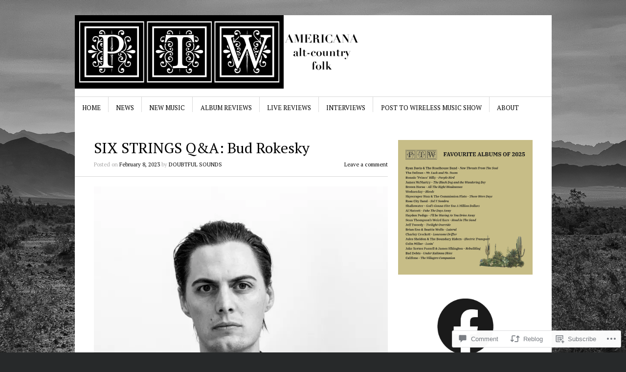

--- FILE ---
content_type: text/html; charset=UTF-8
request_url: https://posttowire.com/2023/02/08/six-strings-qa-bud-rokesky/
body_size: 36601
content:
<!DOCTYPE html>
<!--[if IE 8]>
<html id="ie8" lang="en">
<![endif]-->
<!--[if !(IE 8)]><!-->
<html lang="en">
<!--<![endif]-->
<head>
<meta charset="UTF-8" />
<meta name="viewport" content="width=device-width" />
<title>SIX STRINGS Q&amp;A: Bud Rokesky | POST TO WIRE</title>
<link rel="profile" href="http://gmpg.org/xfn/11" />
<link rel="pingback" href="https://posttowire.com/xmlrpc.php" />
<!--[if lt IE 9]>
<script src="https://s0.wp.com/wp-content/themes/pub/sight/js/html5.js?m=1346194983i" type="text/javascript"></script>
<![endif]-->

<script type="text/javascript">
  WebFontConfig = {"google":{"families":["PT+Serif:r:latin,latin-ext","PT+Serif:r,i,b,bi:latin,latin-ext"]},"api_url":"https:\/\/fonts-api.wp.com\/css"};
  (function() {
    var wf = document.createElement('script');
    wf.src = '/wp-content/plugins/custom-fonts/js/webfont.js';
    wf.type = 'text/javascript';
    wf.async = 'true';
    var s = document.getElementsByTagName('script')[0];
    s.parentNode.insertBefore(wf, s);
	})();
</script><style id="jetpack-custom-fonts-css">.wf-active .site-title, .wf-active .site-title a{font-family:"PT Serif",serif;font-weight:400;font-style:normal}.wf-active body{font-family:"PT Serif",serif;font-size:130%}.wf-active body, .wf-active button, .wf-active input, .wf-active select{font-family:"PT Serif",serif;font-size:15.6px}.wf-active button, .wf-active input, .wf-active select{font-size:130%}.wf-active .site-description{font-size:14.3px}.wf-active body.archive .entry-categories, .wf-active body.blog .entry-categories, .wf-active body.home .entry-categories, .wf-active body.search .entry-categories{font-size:14.3px}.wf-active .entry-header .entry-meta a{font-family:"PT Serif",serif}.wf-active .entry-content h1{font-size:31.2px}.wf-active .entry-content h2{font-size:23.4px}.wf-active .entry-content h3{font-size:20.8px}.wf-active .entry-content h4{font-size:18.2px}.wf-active .entry-content h5{font-size:16.9px}.wf-active .entry-content h6{font-size:14.3px}.wf-active .entry-content p, .wf-active .entry-content li, .wf-active .entry-content dd, .wf-active .entry-content dt, .wf-active .entry-content pre, .wf-active .entry-content address, .wf-active .entry-content div, .wf-active .entry-content kbd, .wf-active .entry-content tt, .wf-active .entry-content var, .wf-active .entry-content{font-size:15.6px;font-family:"PT Serif",serif}.wf-active #content .gallery-caption{font-size:14.3px}.wf-active #content .paging-navigation, .wf-active #content .post-navigation, .wf-active #content .post-navigation{font-size:15.6px}.wf-active .comment-author cite{font-family:"PT Serif",serif}.wf-active #commentform .form-allowed-tags, .wf-active #commentform .form-allowed-tags code{font-size:14.3px}.wf-active .textwidget, .wf-active .widget p{font-family:"PT Serif",serif}.wf-active .rss-date{font-size:117%}.wf-active .rssSummary{font-size:117%}.wf-active #wp-calendar caption{font-size:1.69em}.wf-active #wp-calendar #next, .wf-active #wp-calendar #prev{font-size:117%}.wf-active .widget_twitter .timesince{font-size:117%}.wf-active #reply-title, .wf-active .cat-links, .wf-active .comment .reply, .wf-active .comment-author, .wf-active .comment-meta, .wf-active .comments-title, .wf-active .entry-content blockquote p, .wf-active .entry-header .entry-meta, .wf-active .entry-title, .wf-active .header-search input, .wf-active .latest-posts-header, .wf-active .main-navigation a, .wf-active .main-small-navigation .menu, .wf-active .menu-toggle, .wf-active .page-title, .wf-active .post-navigation .nav-label, .wf-active .secondary-navigation a, .wf-active .site-footer, .wf-active .widget-area, .wf-active .widgettitle, .wf-active footer.entry-meta{font-family:"PT Serif",serif;font-style:normal;font-weight:400}.wf-active .secondary-navigation a{font-style:normal;font-weight:400}.wf-active .header-search input{font-style:normal;font-weight:400}.wf-active .main-navigation a, .wf-active .main-navigation ul{font-style:normal;font-weight:400}.wf-active .main-navigation ul ul a{font-style:normal;font-weight:400}.wf-active .main-navigation ul ul li{font-style:normal;font-weight:400}.wf-active .menu-toggle{font-style:normal;font-weight:400}.wf-active .main-small-navigation .menu{font-style:normal;font-weight:400}.wf-active #featured-content .featured-post-content .entry-title{font-style:normal;font-weight:400}.wf-active .latest-posts-header, .wf-active .page-title{font-style:normal;font-weight:400}.wf-active .entry-categories{font-style:normal;font-weight:400}.wf-active .entry-title{font-style:normal;font-weight:400}.wf-active body.archive .entry-title, .wf-active body.blog .entry-title, .wf-active body.home .entry-title, .wf-active body.search .entry-title{font-style:normal;font-weight:400}.wf-active .entry-header .entry-meta{font-style:normal;font-weight:400}.wf-active footer.entry-meta .tag-label{font-weight:400;font-style:normal}.wf-active .entry-content blockquote p{font-style:normal;font-weight:400}.wf-active #content .post-navigation .nav-label{font-style:normal;font-weight:400}.wf-active #reply-title, .wf-active .comments-title{font-style:normal;font-weight:400}.wf-active .comment-author, .wf-active .comment-meta{font-style:normal;font-weight:400}.wf-active .widget-title{font-weight:400;font-style:normal}.wf-active #wp-calendar thead th{font-weight:400;font-style:normal}</style>
<meta name='robots' content='max-image-preview:large' />

<!-- Async WordPress.com Remote Login -->
<script id="wpcom_remote_login_js">
var wpcom_remote_login_extra_auth = '';
function wpcom_remote_login_remove_dom_node_id( element_id ) {
	var dom_node = document.getElementById( element_id );
	if ( dom_node ) { dom_node.parentNode.removeChild( dom_node ); }
}
function wpcom_remote_login_remove_dom_node_classes( class_name ) {
	var dom_nodes = document.querySelectorAll( '.' + class_name );
	for ( var i = 0; i < dom_nodes.length; i++ ) {
		dom_nodes[ i ].parentNode.removeChild( dom_nodes[ i ] );
	}
}
function wpcom_remote_login_final_cleanup() {
	wpcom_remote_login_remove_dom_node_classes( "wpcom_remote_login_msg" );
	wpcom_remote_login_remove_dom_node_id( "wpcom_remote_login_key" );
	wpcom_remote_login_remove_dom_node_id( "wpcom_remote_login_validate" );
	wpcom_remote_login_remove_dom_node_id( "wpcom_remote_login_js" );
	wpcom_remote_login_remove_dom_node_id( "wpcom_request_access_iframe" );
	wpcom_remote_login_remove_dom_node_id( "wpcom_request_access_styles" );
}

// Watch for messages back from the remote login
window.addEventListener( "message", function( e ) {
	if ( e.origin === "https://r-login.wordpress.com" ) {
		var data = {};
		try {
			data = JSON.parse( e.data );
		} catch( e ) {
			wpcom_remote_login_final_cleanup();
			return;
		}

		if ( data.msg === 'LOGIN' ) {
			// Clean up the login check iframe
			wpcom_remote_login_remove_dom_node_id( "wpcom_remote_login_key" );

			var id_regex = new RegExp( /^[0-9]+$/ );
			var token_regex = new RegExp( /^.*|.*|.*$/ );
			if (
				token_regex.test( data.token )
				&& id_regex.test( data.wpcomid )
			) {
				// We have everything we need to ask for a login
				var script = document.createElement( "script" );
				script.setAttribute( "id", "wpcom_remote_login_validate" );
				script.src = '/remote-login.php?wpcom_remote_login=validate'
					+ '&wpcomid=' + data.wpcomid
					+ '&token=' + encodeURIComponent( data.token )
					+ '&host=' + window.location.protocol
					+ '//' + window.location.hostname
					+ '&postid=14462'
					+ '&is_singular=1';
				document.body.appendChild( script );
			}

			return;
		}

		// Safari ITP, not logged in, so redirect
		if ( data.msg === 'LOGIN-REDIRECT' ) {
			window.location = 'https://wordpress.com/log-in?redirect_to=' + window.location.href;
			return;
		}

		// Safari ITP, storage access failed, remove the request
		if ( data.msg === 'LOGIN-REMOVE' ) {
			var css_zap = 'html { -webkit-transition: margin-top 1s; transition: margin-top 1s; } /* 9001 */ html { margin-top: 0 !important; } * html body { margin-top: 0 !important; } @media screen and ( max-width: 782px ) { html { margin-top: 0 !important; } * html body { margin-top: 0 !important; } }';
			var style_zap = document.createElement( 'style' );
			style_zap.type = 'text/css';
			style_zap.appendChild( document.createTextNode( css_zap ) );
			document.body.appendChild( style_zap );

			var e = document.getElementById( 'wpcom_request_access_iframe' );
			e.parentNode.removeChild( e );

			document.cookie = 'wordpress_com_login_access=denied; path=/; max-age=31536000';

			return;
		}

		// Safari ITP
		if ( data.msg === 'REQUEST_ACCESS' ) {
			console.log( 'request access: safari' );

			// Check ITP iframe enable/disable knob
			if ( wpcom_remote_login_extra_auth !== 'safari_itp_iframe' ) {
				return;
			}

			// If we are in a "private window" there is no ITP.
			var private_window = false;
			try {
				var opendb = window.openDatabase( null, null, null, null );
			} catch( e ) {
				private_window = true;
			}

			if ( private_window ) {
				console.log( 'private window' );
				return;
			}

			var iframe = document.createElement( 'iframe' );
			iframe.id = 'wpcom_request_access_iframe';
			iframe.setAttribute( 'scrolling', 'no' );
			iframe.setAttribute( 'sandbox', 'allow-storage-access-by-user-activation allow-scripts allow-same-origin allow-top-navigation-by-user-activation' );
			iframe.src = 'https://r-login.wordpress.com/remote-login.php?wpcom_remote_login=request_access&origin=' + encodeURIComponent( data.origin ) + '&wpcomid=' + encodeURIComponent( data.wpcomid );

			var css = 'html { -webkit-transition: margin-top 1s; transition: margin-top 1s; } /* 9001 */ html { margin-top: 46px !important; } * html body { margin-top: 46px !important; } @media screen and ( max-width: 660px ) { html { margin-top: 71px !important; } * html body { margin-top: 71px !important; } #wpcom_request_access_iframe { display: block; height: 71px !important; } } #wpcom_request_access_iframe { border: 0px; height: 46px; position: fixed; top: 0; left: 0; width: 100%; min-width: 100%; z-index: 99999; background: #23282d; } ';

			var style = document.createElement( 'style' );
			style.type = 'text/css';
			style.id = 'wpcom_request_access_styles';
			style.appendChild( document.createTextNode( css ) );
			document.body.appendChild( style );

			document.body.appendChild( iframe );
		}

		if ( data.msg === 'DONE' ) {
			wpcom_remote_login_final_cleanup();
		}
	}
}, false );

// Inject the remote login iframe after the page has had a chance to load
// more critical resources
window.addEventListener( "DOMContentLoaded", function( e ) {
	var iframe = document.createElement( "iframe" );
	iframe.style.display = "none";
	iframe.setAttribute( "scrolling", "no" );
	iframe.setAttribute( "id", "wpcom_remote_login_key" );
	iframe.src = "https://r-login.wordpress.com/remote-login.php"
		+ "?wpcom_remote_login=key"
		+ "&origin=aHR0cHM6Ly9wb3N0dG93aXJlLmNvbQ%3D%3D"
		+ "&wpcomid=15070154"
		+ "&time=" + Math.floor( Date.now() / 1000 );
	document.body.appendChild( iframe );
}, false );
</script>
<link rel='dns-prefetch' href='//s0.wp.com' />
<link rel='dns-prefetch' href='//widgets.wp.com' />
<link rel='dns-prefetch' href='//wordpress.com' />
<link rel="alternate" type="application/rss+xml" title="POST TO WIRE &raquo; Feed" href="https://posttowire.com/feed/" />
<link rel="alternate" type="application/rss+xml" title="POST TO WIRE &raquo; Comments Feed" href="https://posttowire.com/comments/feed/" />
<link rel="alternate" type="application/rss+xml" title="POST TO WIRE &raquo; SIX STRINGS Q&amp;A: Bud&nbsp;Rokesky Comments Feed" href="https://posttowire.com/2023/02/08/six-strings-qa-bud-rokesky/feed/" />
	<script type="text/javascript">
		/* <![CDATA[ */
		function addLoadEvent(func) {
			var oldonload = window.onload;
			if (typeof window.onload != 'function') {
				window.onload = func;
			} else {
				window.onload = function () {
					oldonload();
					func();
				}
			}
		}
		/* ]]> */
	</script>
	<link crossorigin='anonymous' rel='stylesheet' id='all-css-0-1' href='/_static/??-eJxtzEkKgDAQRNELGZs4EDfiWUJsxMzYHby+RARB3BQ8KD6cWZgUGSNDKCL7su2RwCJnbdxjCCnVWYtHggO9ZlxFTsQftYaogf+k3x2+4Vv1voRZqrHvpkHJwV5glDTa&cssminify=yes' type='text/css' media='all' />
<style id='wp-emoji-styles-inline-css'>

	img.wp-smiley, img.emoji {
		display: inline !important;
		border: none !important;
		box-shadow: none !important;
		height: 1em !important;
		width: 1em !important;
		margin: 0 0.07em !important;
		vertical-align: -0.1em !important;
		background: none !important;
		padding: 0 !important;
	}
/*# sourceURL=wp-emoji-styles-inline-css */
</style>
<link crossorigin='anonymous' rel='stylesheet' id='all-css-2-1' href='/wp-content/plugins/gutenberg-core/v22.2.0/build/styles/block-library/style.css?m=1764855221i&cssminify=yes' type='text/css' media='all' />
<style id='wp-block-library-inline-css'>
.has-text-align-justify {
	text-align:justify;
}
.has-text-align-justify{text-align:justify;}

/*# sourceURL=wp-block-library-inline-css */
</style><style id='wp-block-embed-inline-css'>
.wp-block-embed.alignleft,.wp-block-embed.alignright,.wp-block[data-align=left]>[data-type="core/embed"],.wp-block[data-align=right]>[data-type="core/embed"]{max-width:360px;width:100%}.wp-block-embed.alignleft .wp-block-embed__wrapper,.wp-block-embed.alignright .wp-block-embed__wrapper,.wp-block[data-align=left]>[data-type="core/embed"] .wp-block-embed__wrapper,.wp-block[data-align=right]>[data-type="core/embed"] .wp-block-embed__wrapper{min-width:280px}.wp-block-cover .wp-block-embed{min-height:240px;min-width:320px}.wp-block-group.is-layout-flex .wp-block-embed{flex:1 1 0%;min-width:0}.wp-block-embed{overflow-wrap:break-word}.wp-block-embed :where(figcaption){margin-bottom:1em;margin-top:.5em}.wp-block-embed iframe{max-width:100%}.wp-block-embed__wrapper{position:relative}.wp-embed-responsive .wp-has-aspect-ratio .wp-block-embed__wrapper:before{content:"";display:block;padding-top:50%}.wp-embed-responsive .wp-has-aspect-ratio iframe{bottom:0;height:100%;left:0;position:absolute;right:0;top:0;width:100%}.wp-embed-responsive .wp-embed-aspect-21-9 .wp-block-embed__wrapper:before{padding-top:42.85%}.wp-embed-responsive .wp-embed-aspect-18-9 .wp-block-embed__wrapper:before{padding-top:50%}.wp-embed-responsive .wp-embed-aspect-16-9 .wp-block-embed__wrapper:before{padding-top:56.25%}.wp-embed-responsive .wp-embed-aspect-4-3 .wp-block-embed__wrapper:before{padding-top:75%}.wp-embed-responsive .wp-embed-aspect-1-1 .wp-block-embed__wrapper:before{padding-top:100%}.wp-embed-responsive .wp-embed-aspect-9-16 .wp-block-embed__wrapper:before{padding-top:177.77%}.wp-embed-responsive .wp-embed-aspect-1-2 .wp-block-embed__wrapper:before{padding-top:200%}
/*# sourceURL=/wp-content/plugins/gutenberg-core/v22.2.0/build/styles/block-library/embed/style.css */
</style>
<style id='wp-block-paragraph-inline-css'>
.is-small-text{font-size:.875em}.is-regular-text{font-size:1em}.is-large-text{font-size:2.25em}.is-larger-text{font-size:3em}.has-drop-cap:not(:focus):first-letter{float:left;font-size:8.4em;font-style:normal;font-weight:100;line-height:.68;margin:.05em .1em 0 0;text-transform:uppercase}body.rtl .has-drop-cap:not(:focus):first-letter{float:none;margin-left:.1em}p.has-drop-cap.has-background{overflow:hidden}:root :where(p.has-background){padding:1.25em 2.375em}:where(p.has-text-color:not(.has-link-color)) a{color:inherit}p.has-text-align-left[style*="writing-mode:vertical-lr"],p.has-text-align-right[style*="writing-mode:vertical-rl"]{rotate:180deg}
/*# sourceURL=/wp-content/plugins/gutenberg-core/v22.2.0/build/styles/block-library/paragraph/style.css */
</style>
<style id='wp-block-image-inline-css'>
.wp-block-image>a,.wp-block-image>figure>a{display:inline-block}.wp-block-image img{box-sizing:border-box;height:auto;max-width:100%;vertical-align:bottom}@media not (prefers-reduced-motion){.wp-block-image img.hide{visibility:hidden}.wp-block-image img.show{animation:show-content-image .4s}}.wp-block-image[style*=border-radius] img,.wp-block-image[style*=border-radius]>a{border-radius:inherit}.wp-block-image.has-custom-border img{box-sizing:border-box}.wp-block-image.aligncenter{text-align:center}.wp-block-image.alignfull>a,.wp-block-image.alignwide>a{width:100%}.wp-block-image.alignfull img,.wp-block-image.alignwide img{height:auto;width:100%}.wp-block-image .aligncenter,.wp-block-image .alignleft,.wp-block-image .alignright,.wp-block-image.aligncenter,.wp-block-image.alignleft,.wp-block-image.alignright{display:table}.wp-block-image .aligncenter>figcaption,.wp-block-image .alignleft>figcaption,.wp-block-image .alignright>figcaption,.wp-block-image.aligncenter>figcaption,.wp-block-image.alignleft>figcaption,.wp-block-image.alignright>figcaption{caption-side:bottom;display:table-caption}.wp-block-image .alignleft{float:left;margin:.5em 1em .5em 0}.wp-block-image .alignright{float:right;margin:.5em 0 .5em 1em}.wp-block-image .aligncenter{margin-left:auto;margin-right:auto}.wp-block-image :where(figcaption){margin-bottom:1em;margin-top:.5em}.wp-block-image.is-style-circle-mask img{border-radius:9999px}@supports ((-webkit-mask-image:none) or (mask-image:none)) or (-webkit-mask-image:none){.wp-block-image.is-style-circle-mask img{border-radius:0;-webkit-mask-image:url('data:image/svg+xml;utf8,<svg viewBox="0 0 100 100" xmlns="http://www.w3.org/2000/svg"><circle cx="50" cy="50" r="50"/></svg>');mask-image:url('data:image/svg+xml;utf8,<svg viewBox="0 0 100 100" xmlns="http://www.w3.org/2000/svg"><circle cx="50" cy="50" r="50"/></svg>');mask-mode:alpha;-webkit-mask-position:center;mask-position:center;-webkit-mask-repeat:no-repeat;mask-repeat:no-repeat;-webkit-mask-size:contain;mask-size:contain}}:root :where(.wp-block-image.is-style-rounded img,.wp-block-image .is-style-rounded img){border-radius:9999px}.wp-block-image figure{margin:0}.wp-lightbox-container{display:flex;flex-direction:column;position:relative}.wp-lightbox-container img{cursor:zoom-in}.wp-lightbox-container img:hover+button{opacity:1}.wp-lightbox-container button{align-items:center;backdrop-filter:blur(16px) saturate(180%);background-color:#5a5a5a40;border:none;border-radius:4px;cursor:zoom-in;display:flex;height:20px;justify-content:center;opacity:0;padding:0;position:absolute;right:16px;text-align:center;top:16px;width:20px;z-index:100}@media not (prefers-reduced-motion){.wp-lightbox-container button{transition:opacity .2s ease}}.wp-lightbox-container button:focus-visible{outline:3px auto #5a5a5a40;outline:3px auto -webkit-focus-ring-color;outline-offset:3px}.wp-lightbox-container button:hover{cursor:pointer;opacity:1}.wp-lightbox-container button:focus{opacity:1}.wp-lightbox-container button:focus,.wp-lightbox-container button:hover,.wp-lightbox-container button:not(:hover):not(:active):not(.has-background){background-color:#5a5a5a40;border:none}.wp-lightbox-overlay{box-sizing:border-box;cursor:zoom-out;height:100vh;left:0;overflow:hidden;position:fixed;top:0;visibility:hidden;width:100%;z-index:100000}.wp-lightbox-overlay .close-button{align-items:center;cursor:pointer;display:flex;justify-content:center;min-height:40px;min-width:40px;padding:0;position:absolute;right:calc(env(safe-area-inset-right) + 16px);top:calc(env(safe-area-inset-top) + 16px);z-index:5000000}.wp-lightbox-overlay .close-button:focus,.wp-lightbox-overlay .close-button:hover,.wp-lightbox-overlay .close-button:not(:hover):not(:active):not(.has-background){background:none;border:none}.wp-lightbox-overlay .lightbox-image-container{height:var(--wp--lightbox-container-height);left:50%;overflow:hidden;position:absolute;top:50%;transform:translate(-50%,-50%);transform-origin:top left;width:var(--wp--lightbox-container-width);z-index:9999999999}.wp-lightbox-overlay .wp-block-image{align-items:center;box-sizing:border-box;display:flex;height:100%;justify-content:center;margin:0;position:relative;transform-origin:0 0;width:100%;z-index:3000000}.wp-lightbox-overlay .wp-block-image img{height:var(--wp--lightbox-image-height);min-height:var(--wp--lightbox-image-height);min-width:var(--wp--lightbox-image-width);width:var(--wp--lightbox-image-width)}.wp-lightbox-overlay .wp-block-image figcaption{display:none}.wp-lightbox-overlay button{background:none;border:none}.wp-lightbox-overlay .scrim{background-color:#fff;height:100%;opacity:.9;position:absolute;width:100%;z-index:2000000}.wp-lightbox-overlay.active{visibility:visible}@media not (prefers-reduced-motion){.wp-lightbox-overlay.active{animation:turn-on-visibility .25s both}.wp-lightbox-overlay.active img{animation:turn-on-visibility .35s both}.wp-lightbox-overlay.show-closing-animation:not(.active){animation:turn-off-visibility .35s both}.wp-lightbox-overlay.show-closing-animation:not(.active) img{animation:turn-off-visibility .25s both}.wp-lightbox-overlay.zoom.active{animation:none;opacity:1;visibility:visible}.wp-lightbox-overlay.zoom.active .lightbox-image-container{animation:lightbox-zoom-in .4s}.wp-lightbox-overlay.zoom.active .lightbox-image-container img{animation:none}.wp-lightbox-overlay.zoom.active .scrim{animation:turn-on-visibility .4s forwards}.wp-lightbox-overlay.zoom.show-closing-animation:not(.active){animation:none}.wp-lightbox-overlay.zoom.show-closing-animation:not(.active) .lightbox-image-container{animation:lightbox-zoom-out .4s}.wp-lightbox-overlay.zoom.show-closing-animation:not(.active) .lightbox-image-container img{animation:none}.wp-lightbox-overlay.zoom.show-closing-animation:not(.active) .scrim{animation:turn-off-visibility .4s forwards}}@keyframes show-content-image{0%{visibility:hidden}99%{visibility:hidden}to{visibility:visible}}@keyframes turn-on-visibility{0%{opacity:0}to{opacity:1}}@keyframes turn-off-visibility{0%{opacity:1;visibility:visible}99%{opacity:0;visibility:visible}to{opacity:0;visibility:hidden}}@keyframes lightbox-zoom-in{0%{transform:translate(calc((-100vw + var(--wp--lightbox-scrollbar-width))/2 + var(--wp--lightbox-initial-left-position)),calc(-50vh + var(--wp--lightbox-initial-top-position))) scale(var(--wp--lightbox-scale))}to{transform:translate(-50%,-50%) scale(1)}}@keyframes lightbox-zoom-out{0%{transform:translate(-50%,-50%) scale(1);visibility:visible}99%{visibility:visible}to{transform:translate(calc((-100vw + var(--wp--lightbox-scrollbar-width))/2 + var(--wp--lightbox-initial-left-position)),calc(-50vh + var(--wp--lightbox-initial-top-position))) scale(var(--wp--lightbox-scale));visibility:hidden}}
/*# sourceURL=/wp-content/plugins/gutenberg-core/v22.2.0/build/styles/block-library/image/style.css */
</style>
<style id='wp-block-search-inline-css'>
.wp-block-search__button{margin-left:10px;word-break:normal}.wp-block-search__button.has-icon{line-height:0}.wp-block-search__button svg{fill:currentColor;height:1.25em;min-height:24px;min-width:24px;vertical-align:text-bottom;width:1.25em}:where(.wp-block-search__button){border:1px solid #ccc;padding:6px 10px}.wp-block-search__inside-wrapper{display:flex;flex:auto;flex-wrap:nowrap;max-width:100%}.wp-block-search__label{width:100%}.wp-block-search.wp-block-search__button-only .wp-block-search__button{box-sizing:border-box;display:flex;flex-shrink:0;justify-content:center;margin-left:0;max-width:100%}.wp-block-search.wp-block-search__button-only .wp-block-search__inside-wrapper{min-width:0!important;transition-property:width}.wp-block-search.wp-block-search__button-only .wp-block-search__input{flex-basis:100%;transition-duration:.3s}.wp-block-search.wp-block-search__button-only.wp-block-search__searchfield-hidden,.wp-block-search.wp-block-search__button-only.wp-block-search__searchfield-hidden .wp-block-search__inside-wrapper{overflow:hidden}.wp-block-search.wp-block-search__button-only.wp-block-search__searchfield-hidden .wp-block-search__input{border-left-width:0!important;border-right-width:0!important;flex-basis:0;flex-grow:0;margin:0;min-width:0!important;padding-left:0!important;padding-right:0!important;width:0!important}:where(.wp-block-search__input){appearance:none;border:1px solid #949494;flex-grow:1;font-family:inherit;font-size:inherit;font-style:inherit;font-weight:inherit;letter-spacing:inherit;line-height:inherit;margin-left:0;margin-right:0;min-width:3rem;padding:8px;text-decoration:unset!important;text-transform:inherit}:where(.wp-block-search__button-inside .wp-block-search__inside-wrapper){background-color:#fff;border:1px solid #949494;box-sizing:border-box;padding:4px}:where(.wp-block-search__button-inside .wp-block-search__inside-wrapper) .wp-block-search__input{border:none;border-radius:0;padding:0 4px}:where(.wp-block-search__button-inside .wp-block-search__inside-wrapper) .wp-block-search__input:focus{outline:none}:where(.wp-block-search__button-inside .wp-block-search__inside-wrapper) :where(.wp-block-search__button){padding:4px 8px}.wp-block-search.aligncenter .wp-block-search__inside-wrapper{margin:auto}.wp-block[data-align=right] .wp-block-search.wp-block-search__button-only .wp-block-search__inside-wrapper{float:right}
/*# sourceURL=/wp-content/plugins/gutenberg-core/v22.2.0/build/styles/block-library/search/style.css */
</style>
<style id='global-styles-inline-css'>
:root{--wp--preset--aspect-ratio--square: 1;--wp--preset--aspect-ratio--4-3: 4/3;--wp--preset--aspect-ratio--3-4: 3/4;--wp--preset--aspect-ratio--3-2: 3/2;--wp--preset--aspect-ratio--2-3: 2/3;--wp--preset--aspect-ratio--16-9: 16/9;--wp--preset--aspect-ratio--9-16: 9/16;--wp--preset--color--black: #000000;--wp--preset--color--cyan-bluish-gray: #abb8c3;--wp--preset--color--white: #ffffff;--wp--preset--color--pale-pink: #f78da7;--wp--preset--color--vivid-red: #cf2e2e;--wp--preset--color--luminous-vivid-orange: #ff6900;--wp--preset--color--luminous-vivid-amber: #fcb900;--wp--preset--color--light-green-cyan: #7bdcb5;--wp--preset--color--vivid-green-cyan: #00d084;--wp--preset--color--pale-cyan-blue: #8ed1fc;--wp--preset--color--vivid-cyan-blue: #0693e3;--wp--preset--color--vivid-purple: #9b51e0;--wp--preset--gradient--vivid-cyan-blue-to-vivid-purple: linear-gradient(135deg,rgb(6,147,227) 0%,rgb(155,81,224) 100%);--wp--preset--gradient--light-green-cyan-to-vivid-green-cyan: linear-gradient(135deg,rgb(122,220,180) 0%,rgb(0,208,130) 100%);--wp--preset--gradient--luminous-vivid-amber-to-luminous-vivid-orange: linear-gradient(135deg,rgb(252,185,0) 0%,rgb(255,105,0) 100%);--wp--preset--gradient--luminous-vivid-orange-to-vivid-red: linear-gradient(135deg,rgb(255,105,0) 0%,rgb(207,46,46) 100%);--wp--preset--gradient--very-light-gray-to-cyan-bluish-gray: linear-gradient(135deg,rgb(238,238,238) 0%,rgb(169,184,195) 100%);--wp--preset--gradient--cool-to-warm-spectrum: linear-gradient(135deg,rgb(74,234,220) 0%,rgb(151,120,209) 20%,rgb(207,42,186) 40%,rgb(238,44,130) 60%,rgb(251,105,98) 80%,rgb(254,248,76) 100%);--wp--preset--gradient--blush-light-purple: linear-gradient(135deg,rgb(255,206,236) 0%,rgb(152,150,240) 100%);--wp--preset--gradient--blush-bordeaux: linear-gradient(135deg,rgb(254,205,165) 0%,rgb(254,45,45) 50%,rgb(107,0,62) 100%);--wp--preset--gradient--luminous-dusk: linear-gradient(135deg,rgb(255,203,112) 0%,rgb(199,81,192) 50%,rgb(65,88,208) 100%);--wp--preset--gradient--pale-ocean: linear-gradient(135deg,rgb(255,245,203) 0%,rgb(182,227,212) 50%,rgb(51,167,181) 100%);--wp--preset--gradient--electric-grass: linear-gradient(135deg,rgb(202,248,128) 0%,rgb(113,206,126) 100%);--wp--preset--gradient--midnight: linear-gradient(135deg,rgb(2,3,129) 0%,rgb(40,116,252) 100%);--wp--preset--font-size--small: 13px;--wp--preset--font-size--medium: 20px;--wp--preset--font-size--large: 36px;--wp--preset--font-size--x-large: 42px;--wp--preset--font-family--albert-sans: 'Albert Sans', sans-serif;--wp--preset--font-family--alegreya: Alegreya, serif;--wp--preset--font-family--arvo: Arvo, serif;--wp--preset--font-family--bodoni-moda: 'Bodoni Moda', serif;--wp--preset--font-family--bricolage-grotesque: 'Bricolage Grotesque', sans-serif;--wp--preset--font-family--cabin: Cabin, sans-serif;--wp--preset--font-family--chivo: Chivo, sans-serif;--wp--preset--font-family--commissioner: Commissioner, sans-serif;--wp--preset--font-family--cormorant: Cormorant, serif;--wp--preset--font-family--courier-prime: 'Courier Prime', monospace;--wp--preset--font-family--crimson-pro: 'Crimson Pro', serif;--wp--preset--font-family--dm-mono: 'DM Mono', monospace;--wp--preset--font-family--dm-sans: 'DM Sans', sans-serif;--wp--preset--font-family--dm-serif-display: 'DM Serif Display', serif;--wp--preset--font-family--domine: Domine, serif;--wp--preset--font-family--eb-garamond: 'EB Garamond', serif;--wp--preset--font-family--epilogue: Epilogue, sans-serif;--wp--preset--font-family--fahkwang: Fahkwang, sans-serif;--wp--preset--font-family--figtree: Figtree, sans-serif;--wp--preset--font-family--fira-sans: 'Fira Sans', sans-serif;--wp--preset--font-family--fjalla-one: 'Fjalla One', sans-serif;--wp--preset--font-family--fraunces: Fraunces, serif;--wp--preset--font-family--gabarito: Gabarito, system-ui;--wp--preset--font-family--ibm-plex-mono: 'IBM Plex Mono', monospace;--wp--preset--font-family--ibm-plex-sans: 'IBM Plex Sans', sans-serif;--wp--preset--font-family--ibarra-real-nova: 'Ibarra Real Nova', serif;--wp--preset--font-family--instrument-serif: 'Instrument Serif', serif;--wp--preset--font-family--inter: Inter, sans-serif;--wp--preset--font-family--josefin-sans: 'Josefin Sans', sans-serif;--wp--preset--font-family--jost: Jost, sans-serif;--wp--preset--font-family--libre-baskerville: 'Libre Baskerville', serif;--wp--preset--font-family--libre-franklin: 'Libre Franklin', sans-serif;--wp--preset--font-family--literata: Literata, serif;--wp--preset--font-family--lora: Lora, serif;--wp--preset--font-family--merriweather: Merriweather, serif;--wp--preset--font-family--montserrat: Montserrat, sans-serif;--wp--preset--font-family--newsreader: Newsreader, serif;--wp--preset--font-family--noto-sans-mono: 'Noto Sans Mono', sans-serif;--wp--preset--font-family--nunito: Nunito, sans-serif;--wp--preset--font-family--open-sans: 'Open Sans', sans-serif;--wp--preset--font-family--overpass: Overpass, sans-serif;--wp--preset--font-family--pt-serif: 'PT Serif', serif;--wp--preset--font-family--petrona: Petrona, serif;--wp--preset--font-family--piazzolla: Piazzolla, serif;--wp--preset--font-family--playfair-display: 'Playfair Display', serif;--wp--preset--font-family--plus-jakarta-sans: 'Plus Jakarta Sans', sans-serif;--wp--preset--font-family--poppins: Poppins, sans-serif;--wp--preset--font-family--raleway: Raleway, sans-serif;--wp--preset--font-family--roboto: Roboto, sans-serif;--wp--preset--font-family--roboto-slab: 'Roboto Slab', serif;--wp--preset--font-family--rubik: Rubik, sans-serif;--wp--preset--font-family--rufina: Rufina, serif;--wp--preset--font-family--sora: Sora, sans-serif;--wp--preset--font-family--source-sans-3: 'Source Sans 3', sans-serif;--wp--preset--font-family--source-serif-4: 'Source Serif 4', serif;--wp--preset--font-family--space-mono: 'Space Mono', monospace;--wp--preset--font-family--syne: Syne, sans-serif;--wp--preset--font-family--texturina: Texturina, serif;--wp--preset--font-family--urbanist: Urbanist, sans-serif;--wp--preset--font-family--work-sans: 'Work Sans', sans-serif;--wp--preset--spacing--20: 0.44rem;--wp--preset--spacing--30: 0.67rem;--wp--preset--spacing--40: 1rem;--wp--preset--spacing--50: 1.5rem;--wp--preset--spacing--60: 2.25rem;--wp--preset--spacing--70: 3.38rem;--wp--preset--spacing--80: 5.06rem;--wp--preset--shadow--natural: 6px 6px 9px rgba(0, 0, 0, 0.2);--wp--preset--shadow--deep: 12px 12px 50px rgba(0, 0, 0, 0.4);--wp--preset--shadow--sharp: 6px 6px 0px rgba(0, 0, 0, 0.2);--wp--preset--shadow--outlined: 6px 6px 0px -3px rgb(255, 255, 255), 6px 6px rgb(0, 0, 0);--wp--preset--shadow--crisp: 6px 6px 0px rgb(0, 0, 0);}:where(.is-layout-flex){gap: 0.5em;}:where(.is-layout-grid){gap: 0.5em;}body .is-layout-flex{display: flex;}.is-layout-flex{flex-wrap: wrap;align-items: center;}.is-layout-flex > :is(*, div){margin: 0;}body .is-layout-grid{display: grid;}.is-layout-grid > :is(*, div){margin: 0;}:where(.wp-block-columns.is-layout-flex){gap: 2em;}:where(.wp-block-columns.is-layout-grid){gap: 2em;}:where(.wp-block-post-template.is-layout-flex){gap: 1.25em;}:where(.wp-block-post-template.is-layout-grid){gap: 1.25em;}.has-black-color{color: var(--wp--preset--color--black) !important;}.has-cyan-bluish-gray-color{color: var(--wp--preset--color--cyan-bluish-gray) !important;}.has-white-color{color: var(--wp--preset--color--white) !important;}.has-pale-pink-color{color: var(--wp--preset--color--pale-pink) !important;}.has-vivid-red-color{color: var(--wp--preset--color--vivid-red) !important;}.has-luminous-vivid-orange-color{color: var(--wp--preset--color--luminous-vivid-orange) !important;}.has-luminous-vivid-amber-color{color: var(--wp--preset--color--luminous-vivid-amber) !important;}.has-light-green-cyan-color{color: var(--wp--preset--color--light-green-cyan) !important;}.has-vivid-green-cyan-color{color: var(--wp--preset--color--vivid-green-cyan) !important;}.has-pale-cyan-blue-color{color: var(--wp--preset--color--pale-cyan-blue) !important;}.has-vivid-cyan-blue-color{color: var(--wp--preset--color--vivid-cyan-blue) !important;}.has-vivid-purple-color{color: var(--wp--preset--color--vivid-purple) !important;}.has-black-background-color{background-color: var(--wp--preset--color--black) !important;}.has-cyan-bluish-gray-background-color{background-color: var(--wp--preset--color--cyan-bluish-gray) !important;}.has-white-background-color{background-color: var(--wp--preset--color--white) !important;}.has-pale-pink-background-color{background-color: var(--wp--preset--color--pale-pink) !important;}.has-vivid-red-background-color{background-color: var(--wp--preset--color--vivid-red) !important;}.has-luminous-vivid-orange-background-color{background-color: var(--wp--preset--color--luminous-vivid-orange) !important;}.has-luminous-vivid-amber-background-color{background-color: var(--wp--preset--color--luminous-vivid-amber) !important;}.has-light-green-cyan-background-color{background-color: var(--wp--preset--color--light-green-cyan) !important;}.has-vivid-green-cyan-background-color{background-color: var(--wp--preset--color--vivid-green-cyan) !important;}.has-pale-cyan-blue-background-color{background-color: var(--wp--preset--color--pale-cyan-blue) !important;}.has-vivid-cyan-blue-background-color{background-color: var(--wp--preset--color--vivid-cyan-blue) !important;}.has-vivid-purple-background-color{background-color: var(--wp--preset--color--vivid-purple) !important;}.has-black-border-color{border-color: var(--wp--preset--color--black) !important;}.has-cyan-bluish-gray-border-color{border-color: var(--wp--preset--color--cyan-bluish-gray) !important;}.has-white-border-color{border-color: var(--wp--preset--color--white) !important;}.has-pale-pink-border-color{border-color: var(--wp--preset--color--pale-pink) !important;}.has-vivid-red-border-color{border-color: var(--wp--preset--color--vivid-red) !important;}.has-luminous-vivid-orange-border-color{border-color: var(--wp--preset--color--luminous-vivid-orange) !important;}.has-luminous-vivid-amber-border-color{border-color: var(--wp--preset--color--luminous-vivid-amber) !important;}.has-light-green-cyan-border-color{border-color: var(--wp--preset--color--light-green-cyan) !important;}.has-vivid-green-cyan-border-color{border-color: var(--wp--preset--color--vivid-green-cyan) !important;}.has-pale-cyan-blue-border-color{border-color: var(--wp--preset--color--pale-cyan-blue) !important;}.has-vivid-cyan-blue-border-color{border-color: var(--wp--preset--color--vivid-cyan-blue) !important;}.has-vivid-purple-border-color{border-color: var(--wp--preset--color--vivid-purple) !important;}.has-vivid-cyan-blue-to-vivid-purple-gradient-background{background: var(--wp--preset--gradient--vivid-cyan-blue-to-vivid-purple) !important;}.has-light-green-cyan-to-vivid-green-cyan-gradient-background{background: var(--wp--preset--gradient--light-green-cyan-to-vivid-green-cyan) !important;}.has-luminous-vivid-amber-to-luminous-vivid-orange-gradient-background{background: var(--wp--preset--gradient--luminous-vivid-amber-to-luminous-vivid-orange) !important;}.has-luminous-vivid-orange-to-vivid-red-gradient-background{background: var(--wp--preset--gradient--luminous-vivid-orange-to-vivid-red) !important;}.has-very-light-gray-to-cyan-bluish-gray-gradient-background{background: var(--wp--preset--gradient--very-light-gray-to-cyan-bluish-gray) !important;}.has-cool-to-warm-spectrum-gradient-background{background: var(--wp--preset--gradient--cool-to-warm-spectrum) !important;}.has-blush-light-purple-gradient-background{background: var(--wp--preset--gradient--blush-light-purple) !important;}.has-blush-bordeaux-gradient-background{background: var(--wp--preset--gradient--blush-bordeaux) !important;}.has-luminous-dusk-gradient-background{background: var(--wp--preset--gradient--luminous-dusk) !important;}.has-pale-ocean-gradient-background{background: var(--wp--preset--gradient--pale-ocean) !important;}.has-electric-grass-gradient-background{background: var(--wp--preset--gradient--electric-grass) !important;}.has-midnight-gradient-background{background: var(--wp--preset--gradient--midnight) !important;}.has-small-font-size{font-size: var(--wp--preset--font-size--small) !important;}.has-medium-font-size{font-size: var(--wp--preset--font-size--medium) !important;}.has-large-font-size{font-size: var(--wp--preset--font-size--large) !important;}.has-x-large-font-size{font-size: var(--wp--preset--font-size--x-large) !important;}.has-albert-sans-font-family{font-family: var(--wp--preset--font-family--albert-sans) !important;}.has-alegreya-font-family{font-family: var(--wp--preset--font-family--alegreya) !important;}.has-arvo-font-family{font-family: var(--wp--preset--font-family--arvo) !important;}.has-bodoni-moda-font-family{font-family: var(--wp--preset--font-family--bodoni-moda) !important;}.has-bricolage-grotesque-font-family{font-family: var(--wp--preset--font-family--bricolage-grotesque) !important;}.has-cabin-font-family{font-family: var(--wp--preset--font-family--cabin) !important;}.has-chivo-font-family{font-family: var(--wp--preset--font-family--chivo) !important;}.has-commissioner-font-family{font-family: var(--wp--preset--font-family--commissioner) !important;}.has-cormorant-font-family{font-family: var(--wp--preset--font-family--cormorant) !important;}.has-courier-prime-font-family{font-family: var(--wp--preset--font-family--courier-prime) !important;}.has-crimson-pro-font-family{font-family: var(--wp--preset--font-family--crimson-pro) !important;}.has-dm-mono-font-family{font-family: var(--wp--preset--font-family--dm-mono) !important;}.has-dm-sans-font-family{font-family: var(--wp--preset--font-family--dm-sans) !important;}.has-dm-serif-display-font-family{font-family: var(--wp--preset--font-family--dm-serif-display) !important;}.has-domine-font-family{font-family: var(--wp--preset--font-family--domine) !important;}.has-eb-garamond-font-family{font-family: var(--wp--preset--font-family--eb-garamond) !important;}.has-epilogue-font-family{font-family: var(--wp--preset--font-family--epilogue) !important;}.has-fahkwang-font-family{font-family: var(--wp--preset--font-family--fahkwang) !important;}.has-figtree-font-family{font-family: var(--wp--preset--font-family--figtree) !important;}.has-fira-sans-font-family{font-family: var(--wp--preset--font-family--fira-sans) !important;}.has-fjalla-one-font-family{font-family: var(--wp--preset--font-family--fjalla-one) !important;}.has-fraunces-font-family{font-family: var(--wp--preset--font-family--fraunces) !important;}.has-gabarito-font-family{font-family: var(--wp--preset--font-family--gabarito) !important;}.has-ibm-plex-mono-font-family{font-family: var(--wp--preset--font-family--ibm-plex-mono) !important;}.has-ibm-plex-sans-font-family{font-family: var(--wp--preset--font-family--ibm-plex-sans) !important;}.has-ibarra-real-nova-font-family{font-family: var(--wp--preset--font-family--ibarra-real-nova) !important;}.has-instrument-serif-font-family{font-family: var(--wp--preset--font-family--instrument-serif) !important;}.has-inter-font-family{font-family: var(--wp--preset--font-family--inter) !important;}.has-josefin-sans-font-family{font-family: var(--wp--preset--font-family--josefin-sans) !important;}.has-jost-font-family{font-family: var(--wp--preset--font-family--jost) !important;}.has-libre-baskerville-font-family{font-family: var(--wp--preset--font-family--libre-baskerville) !important;}.has-libre-franklin-font-family{font-family: var(--wp--preset--font-family--libre-franklin) !important;}.has-literata-font-family{font-family: var(--wp--preset--font-family--literata) !important;}.has-lora-font-family{font-family: var(--wp--preset--font-family--lora) !important;}.has-merriweather-font-family{font-family: var(--wp--preset--font-family--merriweather) !important;}.has-montserrat-font-family{font-family: var(--wp--preset--font-family--montserrat) !important;}.has-newsreader-font-family{font-family: var(--wp--preset--font-family--newsreader) !important;}.has-noto-sans-mono-font-family{font-family: var(--wp--preset--font-family--noto-sans-mono) !important;}.has-nunito-font-family{font-family: var(--wp--preset--font-family--nunito) !important;}.has-open-sans-font-family{font-family: var(--wp--preset--font-family--open-sans) !important;}.has-overpass-font-family{font-family: var(--wp--preset--font-family--overpass) !important;}.has-pt-serif-font-family{font-family: var(--wp--preset--font-family--pt-serif) !important;}.has-petrona-font-family{font-family: var(--wp--preset--font-family--petrona) !important;}.has-piazzolla-font-family{font-family: var(--wp--preset--font-family--piazzolla) !important;}.has-playfair-display-font-family{font-family: var(--wp--preset--font-family--playfair-display) !important;}.has-plus-jakarta-sans-font-family{font-family: var(--wp--preset--font-family--plus-jakarta-sans) !important;}.has-poppins-font-family{font-family: var(--wp--preset--font-family--poppins) !important;}.has-raleway-font-family{font-family: var(--wp--preset--font-family--raleway) !important;}.has-roboto-font-family{font-family: var(--wp--preset--font-family--roboto) !important;}.has-roboto-slab-font-family{font-family: var(--wp--preset--font-family--roboto-slab) !important;}.has-rubik-font-family{font-family: var(--wp--preset--font-family--rubik) !important;}.has-rufina-font-family{font-family: var(--wp--preset--font-family--rufina) !important;}.has-sora-font-family{font-family: var(--wp--preset--font-family--sora) !important;}.has-source-sans-3-font-family{font-family: var(--wp--preset--font-family--source-sans-3) !important;}.has-source-serif-4-font-family{font-family: var(--wp--preset--font-family--source-serif-4) !important;}.has-space-mono-font-family{font-family: var(--wp--preset--font-family--space-mono) !important;}.has-syne-font-family{font-family: var(--wp--preset--font-family--syne) !important;}.has-texturina-font-family{font-family: var(--wp--preset--font-family--texturina) !important;}.has-urbanist-font-family{font-family: var(--wp--preset--font-family--urbanist) !important;}.has-work-sans-font-family{font-family: var(--wp--preset--font-family--work-sans) !important;}
/*# sourceURL=global-styles-inline-css */
</style>

<style id='classic-theme-styles-inline-css'>
/*! This file is auto-generated */
.wp-block-button__link{color:#fff;background-color:#32373c;border-radius:9999px;box-shadow:none;text-decoration:none;padding:calc(.667em + 2px) calc(1.333em + 2px);font-size:1.125em}.wp-block-file__button{background:#32373c;color:#fff;text-decoration:none}
/*# sourceURL=/wp-includes/css/classic-themes.min.css */
</style>
<link crossorigin='anonymous' rel='stylesheet' id='all-css-4-1' href='/_static/??-eJx9j11uAjEMhC9Ur3cRAl4QR6nyY9FAnESxs7S3JytEQa20L1Eynm/GwVsBl5NSUiyxnUMSdNnG7K6Cm2E6DBNI4BIJKs3DFn0Q/XWA6E+kwYl84FsQN3hlVeo6F6OLg8kHQ5G429awW/Bn0o7L8w5K3+tI6TVgbakkAv3k0Bj0q3fJGnchLcZdoUuPiMcAOef0HH7OlHyuaJpmNqrB/cNQqkPbQvQ4U7W9uovLN+Xve1nmxMdpvxvHzX4aD5c706iRgA==&cssminify=yes' type='text/css' media='all' />
<link rel='stylesheet' id='verbum-gutenberg-css-css' href='https://widgets.wp.com/verbum-block-editor/block-editor.css?ver=1738686361' media='all' />
<link crossorigin='anonymous' rel='stylesheet' id='all-css-6-1' href='/_static/??-eJyFTtEKwjAM/CFrGB2KD+K3bCV20bYpa8rY3xsd6FTQt7vL3eVgysZxEkwCsZocqqdUwHGMKplAV1RWPpStKhsgSCyk6fIEy2HVKQNGbci1h0J+ECgyB/xvo+QWq5myvv4KrLaO2Af2Cv1j6Iv+CnlkE9h1QpzeiDmHjsZ79BSPzb5tdgdrW3u5AXTJbq4=&cssminify=yes' type='text/css' media='all' />
<link crossorigin='anonymous' rel='stylesheet' id='print-css-7-1' href='/wp-content/mu-plugins/global-print/global-print.css?m=1465851035i&cssminify=yes' type='text/css' media='print' />
<style id='jetpack-global-styles-frontend-style-inline-css'>
:root { --font-headings: unset; --font-base: unset; --font-headings-default: -apple-system,BlinkMacSystemFont,"Segoe UI",Roboto,Oxygen-Sans,Ubuntu,Cantarell,"Helvetica Neue",sans-serif; --font-base-default: -apple-system,BlinkMacSystemFont,"Segoe UI",Roboto,Oxygen-Sans,Ubuntu,Cantarell,"Helvetica Neue",sans-serif;}
/*# sourceURL=jetpack-global-styles-frontend-style-inline-css */
</style>
<link crossorigin='anonymous' rel='stylesheet' id='all-css-10-1' href='/_static/??-eJyNjcEKwjAQRH/IuFRT6kX8FNkmS5K6yQY3Qfx7bfEiXrwM82B4A49qnJRGpUHupnIPqSgs1Cq624chi6zhO5OCRryTR++fW00l7J3qDv43XVNxoOISsmEJol/wY2uR8vs3WggsM/I6uOTzMI3Hw8lOg11eUT1JKA==&cssminify=yes' type='text/css' media='all' />
<script type="text/javascript" id="jetpack_related-posts-js-extra">
/* <![CDATA[ */
var related_posts_js_options = {"post_heading":"h4"};
//# sourceURL=jetpack_related-posts-js-extra
/* ]]> */
</script>
<script type="text/javascript" id="wpcom-actionbar-placeholder-js-extra">
/* <![CDATA[ */
var actionbardata = {"siteID":"15070154","postID":"14462","siteURL":"https://posttowire.com","xhrURL":"https://posttowire.com/wp-admin/admin-ajax.php","nonce":"254b6b84e8","isLoggedIn":"","statusMessage":"","subsEmailDefault":"instantly","proxyScriptUrl":"https://s0.wp.com/wp-content/js/wpcom-proxy-request.js?m=1513050504i&amp;ver=20211021","shortlink":"https://wp.me/p11er0-3Lg","i18n":{"followedText":"New posts from this site will now appear in your \u003Ca href=\"https://wordpress.com/reader\"\u003EReader\u003C/a\u003E","foldBar":"Collapse this bar","unfoldBar":"Expand this bar","shortLinkCopied":"Shortlink copied to clipboard."}};
//# sourceURL=wpcom-actionbar-placeholder-js-extra
/* ]]> */
</script>
<script type="text/javascript" id="jetpack-mu-wpcom-settings-js-before">
/* <![CDATA[ */
var JETPACK_MU_WPCOM_SETTINGS = {"assetsUrl":"https://s0.wp.com/wp-content/mu-plugins/jetpack-mu-wpcom-plugin/moon/jetpack_vendor/automattic/jetpack-mu-wpcom/src/build/"};
//# sourceURL=jetpack-mu-wpcom-settings-js-before
/* ]]> */
</script>
<script crossorigin='anonymous' type='text/javascript'  src='/_static/??-eJx1jcEOwiAQRH/I7dYm6Mn4KabCpgFhQVhS+/digkk9eJpM5uUNrgl0ZCEWDBWSr4vlgo4kzfrRO4YYGW+WNd6r9QYz+VnIQIpFym8bguXBlQPuxK4xXiDl+Nq+W5P5aqh8RveslLcee8FfCIJdcjvt8DVcjmelxvE0Tcq9AV2gTlk='></script>
<script type="text/javascript" id="rlt-proxy-js-after">
/* <![CDATA[ */
	rltInitialize( {"token":null,"iframeOrigins":["https:\/\/widgets.wp.com"]} );
//# sourceURL=rlt-proxy-js-after
/* ]]> */
</script>
<link rel="EditURI" type="application/rsd+xml" title="RSD" href="https://posttowire.wordpress.com/xmlrpc.php?rsd" />
<meta name="generator" content="WordPress.com" />
<link rel="canonical" href="https://posttowire.com/2023/02/08/six-strings-qa-bud-rokesky/" />
<link rel='shortlink' href='https://wp.me/p11er0-3Lg' />
<link rel="alternate" type="application/json+oembed" href="https://public-api.wordpress.com/oembed/?format=json&amp;url=https%3A%2F%2Fposttowire.com%2F2023%2F02%2F08%2Fsix-strings-qa-bud-rokesky%2F&amp;for=wpcom-auto-discovery" /><link rel="alternate" type="application/xml+oembed" href="https://public-api.wordpress.com/oembed/?format=xml&amp;url=https%3A%2F%2Fposttowire.com%2F2023%2F02%2F08%2Fsix-strings-qa-bud-rokesky%2F&amp;for=wpcom-auto-discovery" />
<!-- Jetpack Open Graph Tags -->
<meta property="og:type" content="article" />
<meta property="og:title" content="SIX STRINGS Q&amp;A: Bud Rokesky" />
<meta property="og:url" content="https://posttowire.com/2023/02/08/six-strings-qa-bud-rokesky/" />
<meta property="og:description" content="I&#8217;ve been hooked on the music of Bud Rokesky since seeing him play at Dashville Skyline last October and over the last couple of months I&#8217;ve been lucky enough to listen to an advance co…" />
<meta property="article:published_time" content="2023-02-08T06:13:02+00:00" />
<meta property="article:modified_time" content="2023-02-08T06:13:44+00:00" />
<meta property="og:site_name" content="POST TO WIRE" />
<meta property="og:image" content="https://posttowire.com/wp-content/uploads/2023/02/budsixstrings.jpg" />
<meta property="og:image:width" content="610" />
<meta property="og:image:height" content="610" />
<meta property="og:image:alt" content="" />
<meta property="og:locale" content="en_US" />
<meta property="article:publisher" content="https://www.facebook.com/WordPresscom" />
<meta name="twitter:creator" content="@posttowiremusic" />
<meta name="twitter:site" content="@posttowiremusic" />
<meta name="twitter:text:title" content="SIX STRINGS Q&amp;A: Bud&nbsp;Rokesky" />
<meta name="twitter:image" content="https://posttowire.com/wp-content/uploads/2023/02/budsixstrings.jpg?w=640" />
<meta name="twitter:card" content="summary_large_image" />

<!-- End Jetpack Open Graph Tags -->
<link rel='openid.server' href='https://posttowire.com/?openidserver=1' />
<link rel='openid.delegate' href='https://posttowire.com/' />
<link rel="search" type="application/opensearchdescription+xml" href="https://posttowire.com/osd.xml" title="POST TO WIRE" />
<link rel="search" type="application/opensearchdescription+xml" href="https://s1.wp.com/opensearch.xml" title="WordPress.com" />
<meta name="theme-color" content="#27292a" />
		<style type="text/css">
			.recentcomments a {
				display: inline !important;
				padding: 0 !important;
				margin: 0 !important;
			}

			table.recentcommentsavatartop img.avatar, table.recentcommentsavatarend img.avatar {
				border: 0px;
				margin: 0;
			}

			table.recentcommentsavatartop a, table.recentcommentsavatarend a {
				border: 0px !important;
				background-color: transparent !important;
			}

			td.recentcommentsavatarend, td.recentcommentsavatartop {
				padding: 0px 0px 1px 0px;
				margin: 0px;
			}

			td.recentcommentstextend {
				border: none !important;
				padding: 0px 0px 2px 10px;
			}

			.rtl td.recentcommentstextend {
				padding: 0px 10px 2px 0px;
			}

			td.recentcommentstexttop {
				border: none;
				padding: 0px 0px 0px 10px;
			}

			.rtl td.recentcommentstexttop {
				padding: 0px 10px 0px 0px;
			}
		</style>
		<meta name="description" content="I&#039;ve been hooked on the music of Bud Rokesky since seeing him play at Dashville Skyline last October and over the last couple of months I&#039;ve been lucky enough to listen to an advance copy of his exceptional debut album Outsider, which will be released on February 17th via Rainbow Valley Records. I&#039;ve got a&hellip;" />
	<style type="text/css">
			.site-header hgroup {
			background: url(https://posttowire.com/wp-content/uploads/2020/07/cropped-ptw-ornate-blog-header-bw.jpg) no-repeat;
			background-size: contain;
			margin: 0;
			min-height: 150px;
			height: auto !important;
		}
		.header-link {
			display: table-cell;
		}

		@media only screen and (max-width: 890px) {
			.site-header hgroup {
				background-size: contain;
				min-height: auto;
				height: auto;
			}
		}
			.site-title,
		.site-description {
			text-indent: -9999px;
			clip: rect(1px 1px 1px 1px); /* IE6, IE7 */
			clip: rect(1px, 1px, 1px, 1px);
		}
		</style>
	<style type="text/css" id="custom-background-css">
body.custom-background { background-image: url("https://posttowire.files.wordpress.com/2018/12/monochrome_mojave_2-2.jpg"); background-position: center top; background-size: auto; background-repeat: no-repeat; background-attachment: fixed; }
</style>
	<style type="text/css" id="custom-colors-css">	body {
		background-repeat: repeat !important;
	}
	.header-search input {
		background: rgba( 0, 0, 0, 0.3 );
		color: rgba( 255, 255, 255, 0.8 );
	}
	@media only screen and (max-width: 640px) {
		#featured-content .featured-post-content .entry-summary,
		#featured-content .featured-post-content .entry-title a {
			color: #eee !important;
		}
	}
#featured-content .entry-header .entry-meta a, #featured-content .featured-post-content .entry-header .entry-categories a, #featured-content .featured-post-content .entry-title, #featured-content .featured-post-content .entry-title a { color: #BABABA;}
#featured-content .entry-header .entry-meta a:hover, #featured-content .featured-post-content .entry-header .entry-categories a:hover { color: #BABABA;}
#featured-content .featured-post-content .entry-header .entry-meta, #featured-content .featured-post-content .entry-header .entry-categories { color: #BAB9B9;}
#featured-content .featured-post-content .entry-summary, #featured-content .featured-post-content .entry-summary a { color: #BABABA;}
.header-search input { color: #FFFFFF;}
.main-navigation ul ul a, .main-navigation li:hover > a, .main-navigation ul ul :hover > a, .main-navigation ul ul a:hover { color: #FFFFFF;}
button:hover, html input[type="button"]:hover, input[type="reset"]:hover, input[type="submit"]:hover { color: #FFFFFF;}
body { background-color: #27292a;}
.header-search input { background: #27292a;}
.header-search input { background: rgba( 39, 41, 42, 0.4 );}
.featured-post { background: #0a0909;}
a, a:visited, .site-title a, .site-description { color: #000000;}
button:hover, html input[type="button"]:hover, input[type="reset"]:hover, input[type="submit"]:hover { background: #000000;}
.main-navigation a, .secondary-navigation a { color: #000000;}
.main-navigation ul ul, .main-navigation ul li:hover { background: #000000;}
a:hover, a:focus, a:active { color: #555555;}
.widgettitle, .widget-title, .widget-title a, .latest-posts-header, .entry-title, #reply-title, .page-header, .comments-title { color: #000000;}
</style>
<link rel="icon" href="https://posttowire.com/wp-content/uploads/2020/07/ornate-ptw-logo.jpg?w=32" sizes="32x32" />
<link rel="icon" href="https://posttowire.com/wp-content/uploads/2020/07/ornate-ptw-logo.jpg?w=192" sizes="192x192" />
<link rel="apple-touch-icon" href="https://posttowire.com/wp-content/uploads/2020/07/ornate-ptw-logo.jpg?w=180" />
<meta name="msapplication-TileImage" content="https://posttowire.com/wp-content/uploads/2020/07/ornate-ptw-logo.jpg?w=270" />
			<link rel="stylesheet" id="custom-css-css" type="text/css" href="https://s0.wp.com/?custom-css=1&#038;csblog=11er0&#038;cscache=6&#038;csrev=22" />
			<link crossorigin='anonymous' rel='stylesheet' id='all-css-0-3' href='/_static/??-eJyVjkEKwkAMRS9kG2rR4kI8irTpIGknyTCZ0OtXsRXc6fJ9Ho8PS6pQpQQpwF6l6A8SgymU1OO8MbCqwJ0EYYiKs4EtlEKu0ewAvxdYR4/BAPusbiF+pH34N/i+5BRHMB8MM6VC+pS/qGaSV/nG16Y7tZfu3DbHaQXdH15M&cssminify=yes' type='text/css' media='all' />
<style id='jetpack-block-donations-inline-css'>
.wp-block-jetpack-donations .donations__container{border:1px solid #ccc}.wp-block-jetpack-donations .donations__nav{border-bottom:1px solid #ccc;display:flex}.wp-block-jetpack-donations .donations__nav-item{background:#fff;border-inline-start:1px solid #ccc;color:#1e1e1e;cursor:pointer;display:inline-block;flex:1;font-size:16px;font-weight:700;padding:12px;text-align:center}@media(min-width:600px){.wp-block-jetpack-donations .donations__nav-item{padding:16px 24px}}.wp-block-jetpack-donations .donations__nav-item:first-child{border-inline-start:none}.wp-block-jetpack-donations .donations__nav-item.is-active{background:#1e1e1e;color:#fff;cursor:default}.wp-block-jetpack-donations .donations__content{padding:16px}@media(min-width:600px){.wp-block-jetpack-donations .donations__content{padding:32px}}.wp-block-jetpack-donations .donations__content h4,.wp-block-jetpack-donations .donations__content p{margin:0 0 16px}@media(min-width:600px){.wp-block-jetpack-donations .donations__content h4,.wp-block-jetpack-donations .donations__content p{margin:0 0 24px}}.wp-block-jetpack-donations .donations__amounts{display:flex;flex-wrap:wrap;margin-bottom:16px}@media(min-width:600px){.wp-block-jetpack-donations .donations__amounts{margin:0 0 24px}}.wp-block-jetpack-donations .donations__amount{background-color:#fff;border:1px solid #ccc;color:#1e1e1e;display:inline-block;font-size:16px;font-weight:600;margin-inline-end:8px;margin-bottom:8px;padding:16px 24px;white-space:nowrap}.wp-block-jetpack-donations .donations__amount.has-error{box-shadow:0 0 0 1px #fff,0 0 0 3px #cc1818;outline:2px solid #0000;outline-offset:-2px}.wp-block-jetpack-donations .donations__custom-amount .donations__amount-value{margin-inline-start:4px;min-width:60px}.wp-block-jetpack-donations .donations__separator{margin-bottom:16px;margin-top:16px}@media(min-width:600px){.wp-block-jetpack-donations .donations__separator{margin-bottom:32px;margin-top:32px}}.wp-block-jetpack-donations .donations__donate-button,.wp-block-jetpack-donations .donations__donate-button-wrapper{margin:0}@keyframes jetpack-memberships_button__spinner-animation{to{transform:rotate(1turn)}}.jetpack-memberships-spinner{display:none;height:1em;margin:0 0 0 5px;width:1em}.jetpack-memberships-spinner svg{height:100%;margin-bottom:-2px;width:100%}.jetpack-memberships-spinner-rotating{animation:jetpack-memberships_button__spinner-animation .75s linear infinite;transform-origin:center}.is-loading .jetpack-memberships-spinner{display:inline-block}body.jetpack-memberships-modal-open{overflow:hidden}dialog.jetpack-memberships-modal{opacity:1}dialog.jetpack-memberships-modal,dialog.jetpack-memberships-modal iframe{background:#0000;border:0;bottom:0;box-shadow:none;height:100%;left:0;margin:0;padding:0;position:fixed;right:0;top:0;width:100%}dialog.jetpack-memberships-modal::backdrop{background-color:#000;opacity:.7;transition:opacity .2s ease-out}dialog.jetpack-memberships-modal.is-loading,dialog.jetpack-memberships-modal.is-loading::backdrop{opacity:0}@keyframes spinner{0%{transform:rotate(0deg)}to{transform:rotate(1turn)}}.wp-block-jetpack-donations .donations__container:not(.loaded){height:200px;position:relative;width:100%}.wp-block-jetpack-donations .donations__container:not(.loaded) *{display:none}.wp-block-jetpack-donations .donations__container:not(.loaded):before{background-color:#949494;border-radius:100%;content:"";height:16px;inset-inline-start:50%;opacity:.7;position:absolute;top:50%;transform:translate(-50%,-50%);width:16px}.wp-block-jetpack-donations .donations__container:not(.loaded):after{animation:spinner 1s linear infinite;background-color:#fff;border-radius:100%;content:"";height:3.5555555556px;inset-inline-start:50%;margin-inline-start:-5.3333333333px;margin-top:-5.3333333333px;position:absolute;top:50%;transform-origin:5.3333333333px 5.3333333333px;width:3.5555555556px}.wp-block-jetpack-donations .donations__tab.is-annual .donations__monthly-item,.wp-block-jetpack-donations .donations__tab.is-annual .donations__one-time-item,.wp-block-jetpack-donations .donations__tab.is-monthly .donations__annual-item,.wp-block-jetpack-donations .donations__tab.is-monthly .donations__one-time-item,.wp-block-jetpack-donations .donations__tab.is-one-time .donations__annual-item,.wp-block-jetpack-donations .donations__tab.is-one-time .donations__monthly-item{display:none}.wp-block-jetpack-donations .donations__amount{cursor:pointer}.wp-block-jetpack-donations .donations__amount.is-selected{box-shadow:0 0 0 1px #fff,0 0 0 3px #3858e9;outline:2px solid #0000;outline-offset:-2px}.wp-block-jetpack-donations .donations__custom-amount{cursor:text}.wp-block-jetpack-donations .donations__custom-amount .donations__amount-value{display:inline-block;text-align:start;white-space:pre-wrap}.wp-block-jetpack-donations .donations__custom-amount .donations__amount-value:empty:after{color:#ccc;content:attr(data-empty-text)}.wp-block-jetpack-donations .donations__custom-amount .donations__amount-value:focus{outline:none}.wp-block-jetpack-donations .donations__donate-button.is-disabled{opacity:.2;pointer-events:none}
/*# sourceURL=/wp-content/mu-plugins/jetpack-plugin/moon/_inc/blocks/donations/view.css?minify=false */
</style>
</head>

<body class="wp-singular post-template-default single single-post postid-14462 single-format-standard custom-background wp-theme-pubsight customizer-styles-applied jetpack-reblog-enabled custom-colors">
<div id="page" class="hfeed site">
		<header id="masthead" class="site-header" role="banner">
		<a class="header-link" href="https://posttowire.com/" title="POST TO WIRE" rel="home"></a>
		<hgroup>
			<h1 class="site-title"><a href="https://posttowire.com/" title="POST TO WIRE" rel="home">POST TO WIRE</a></h1>
			<h2 class="site-description"></h2>
		</hgroup>

		<div class="header-nav-search-container">
			<div class="header-search">
				 	<form method="get" id="searchform" action="https://posttowire.com/" role="search">
		<label for="s" class="assistive-text">Search</label>
		<input type="text" class="field" name="s" id="s" placeholder="Search &hellip;" />
		<input type="submit" class="submit" name="submit" id="searchsubmit" value="Search" />
	</form>
			</div><!-- .header-search -->
					</div><!-- .header-nav-search-container -->
	</header><!-- #masthead .site-header -->

	<nav role="navigation" class="site-navigation main-navigation">
		<h1 class="assistive-text">Menu</h1>
		<div class="assistive-text skip-link"><a href="#content" title="Skip to content">Skip to content</a></div>

		<div class="menu-home-2-container"><ul id="menu-home-2" class="menu"><li id="menu-item-1802" class="menu-item menu-item-type-custom menu-item-object-custom menu-item-home menu-item-1802"><a href="https://posttowire.com/">HOME</a></li>
<li id="menu-item-8746" class="menu-item menu-item-type-taxonomy menu-item-object-category menu-item-8746"><a href="https://posttowire.com/category/news/">News</a></li>
<li id="menu-item-1808" class="menu-item menu-item-type-taxonomy menu-item-object-category menu-item-1808"><a href="https://posttowire.com/category/new-music/">NEW MUSIC</a></li>
<li id="menu-item-8745" class="menu-item menu-item-type-taxonomy menu-item-object-category menu-item-8745"><a href="https://posttowire.com/category/album-reviews/">Album Reviews</a></li>
<li id="menu-item-8742" class="menu-item menu-item-type-taxonomy menu-item-object-category menu-item-8742"><a href="https://posttowire.com/category/gig-reviews/">Live Reviews</a></li>
<li id="menu-item-8743" class="menu-item menu-item-type-taxonomy menu-item-object-category current-post-ancestor current-menu-parent current-post-parent menu-item-8743"><a href="https://posttowire.com/category/interviews/">Interviews</a></li>
<li id="menu-item-8860" class="menu-item menu-item-type-post_type menu-item-object-page menu-item-8860"><a href="https://posttowire.com/post-to-wireless-music-show/">POST TO WIRELESS MUSIC SHOW</a></li>
<li id="menu-item-1807" class="menu-item menu-item-type-post_type menu-item-object-page menu-item-1807"><a href="https://posttowire.com/about/">ABOUT</a></li>
</ul></div>	</nav><!-- .site-navigation .main-navigation -->

	
	<div id="main">

		<div id="primary" class="site-content">
			<div id="content" role="main">

			
						<div class="entry-categories">
											<span class="cat-links">
					<a href="https://posttowire.com/category/alt-country/" rel="category tag">Alt-Country</a> / <a href="https://posttowire.com/category/americana/" rel="category tag">Americana</a> / <a href="https://posttowire.com/category/australia/" rel="category tag">Australia</a> / <a href="https://posttowire.com/category/country/" rel="category tag">Country</a> / <a href="https://posttowire.com/category/folk/" rel="category tag">Folk</a> / <a href="https://posttowire.com/category/interviews/" rel="category tag">Interviews</a> / <a href="https://posttowire.com/category/six-strings/" rel="category tag">Six Strings</a> / <a href="https://posttowire.com/category/videos/" rel="category tag">Videos</a>				</span>
									</div><!-- .entry-categories -->

<article id="post-14462" class="post-14462 post type-post status-publish format-standard has-post-thumbnail hentry category-alt-country category-americana category-australia category-country category-folk category-interviews category-six-strings category-videos tag-533056 tag-alan-jackson tag-american-aquarium tag-baby-and-i tag-born-in-the-usa tag-bruce-springsteen tag-bud-rokesky">
	<header class="entry-header">
		<h1 class="entry-title">SIX STRINGS Q&amp;A: Bud&nbsp;Rokesky</h1>
				<div class="entry-meta">
			Posted on <a href="https://posttowire.com/2023/02/08/six-strings-qa-bud-rokesky/" title="6:13 am" rel="bookmark"><time class="entry-date" datetime="2023-02-08T06:13:02+00:00" pubdate>February 8, 2023</time></a><span class="byline"> by <span class="author vcard"><a class="url fn n" href="https://posttowire.com/author/doubtfulsounds/" title="View all posts by Doubtful Sounds" rel="author">Doubtful Sounds</a></span></span>						<span class="comments-link"><a href="https://posttowire.com/2023/02/08/six-strings-qa-bud-rokesky/#respond">Leave a comment</a></span>
					</div><!-- .entry-meta -->
			</header><!-- .entry-header -->

	<div class="entry-content">
		<div class="wp-block-image">
<figure class="aligncenter size-large"><img data-attachment-id="14468" data-permalink="https://posttowire.com/2023/02/08/six-strings-qa-bud-rokesky/bud-rokesky-2/#main" data-orig-file="https://posttowire.com/wp-content/uploads/2023/02/bud-rokesky.jpg" data-orig-size="3000,4500" data-comments-opened="1" data-image-meta="{&quot;aperture&quot;:&quot;0&quot;,&quot;credit&quot;:&quot;&quot;,&quot;camera&quot;:&quot;&quot;,&quot;caption&quot;:&quot;&quot;,&quot;created_timestamp&quot;:&quot;0&quot;,&quot;copyright&quot;:&quot;&quot;,&quot;focal_length&quot;:&quot;0&quot;,&quot;iso&quot;:&quot;0&quot;,&quot;shutter_speed&quot;:&quot;0&quot;,&quot;title&quot;:&quot;&quot;,&quot;orientation&quot;:&quot;0&quot;}" data-image-title="bud-rokesky" data-image-description="" data-image-caption="" data-medium-file="https://posttowire.com/wp-content/uploads/2023/02/bud-rokesky.jpg?w=200" data-large-file="https://posttowire.com/wp-content/uploads/2023/02/bud-rokesky.jpg?w=610" width="683" height="1024" src="https://posttowire.com/wp-content/uploads/2023/02/bud-rokesky.jpg?w=683" alt="" class="wp-image-14468" srcset="https://posttowire.com/wp-content/uploads/2023/02/bud-rokesky.jpg?w=683 683w, https://posttowire.com/wp-content/uploads/2023/02/bud-rokesky.jpg?w=1366 1366w, https://posttowire.com/wp-content/uploads/2023/02/bud-rokesky.jpg?w=100 100w, https://posttowire.com/wp-content/uploads/2023/02/bud-rokesky.jpg?w=200 200w, https://posttowire.com/wp-content/uploads/2023/02/bud-rokesky.jpg?w=768 768w" sizes="(max-width: 683px) 100vw, 683px" /></figure>
</div>


<p></p>



<p>I&#8217;ve been hooked on the music of <strong>Bud Rokesky</strong> since seeing him play at <em>Dashville Skyline</em> last October and over the last couple of months I&#8217;ve been lucky enough to listen to an advance copy of his exceptional debut album <em>Outsider</em>, which will be released on February 17th via Rainbow Valley Records. I&#8217;ve got a review of the album coming soon and in it I say&#8230; &#8220;an exquisite album from start to finish, <em>Outsider</em> is a calling card from a staggering new talent.&#8221; </p>



<p>There are already three singles out there, check out the latest &#8211; &#8216;Baby And I&#8217;, plus &#8216;Floodlights&#8217; and &#8216;Love My Baby More&#8217; on <a rel="noreferrer noopener" href="https://open.spotify.com/artist/1UJ1coJeMJWb3tEgAXKv67?si=vVsgtuZmS7eAorxOAGbQUw" target="_blank">Spotify</a> and all the other streaming services. Bud was kind enough to put pen to paper and answer some questions for the semi-regular PTW column <em>Six Strings</em>.</p>



<p></p>



<p><strong>What was the album that first led you down the dusty path of Americana music?</strong></p>



<p>Between ages 5-10 I would wake Dad up very early and ask if I could play “DJ’s” which meant running to the hi-fi system and curating a morning’s playlist with his CDs and vinyl. That’s where I discovered his <em>Born in the USA</em> record, obviously by Bruce Springsteen. I remember not understanding the lyrics but being so overwhelmed with emotion from the power in the title track that I assumed it must be a love song- so I committed to hand writing the lyrics to give to a girl I had a crush on. Well, I only had a red pen handy, so the first “love note” I gave to a girl was the words to an anti-Vietnam protest song, written in blood red ink. In the years that followed, I don’t think I got any better at letting girls know that I liked them.&nbsp;</p>


<div class="wp-block-image">
<figure class="aligncenter size-medium"><img data-attachment-id="14473" data-permalink="https://posttowire.com/2023/02/08/six-strings-qa-bud-rokesky/730401-product-0-i_2240x/#main" data-orig-file="https://posttowire.com/wp-content/uploads/2023/02/730401-product-0-i_2240x.jpg" data-orig-size="600,600" data-comments-opened="1" data-image-meta="{&quot;aperture&quot;:&quot;0&quot;,&quot;credit&quot;:&quot;&quot;,&quot;camera&quot;:&quot;&quot;,&quot;caption&quot;:&quot;&quot;,&quot;created_timestamp&quot;:&quot;0&quot;,&quot;copyright&quot;:&quot;&quot;,&quot;focal_length&quot;:&quot;0&quot;,&quot;iso&quot;:&quot;0&quot;,&quot;shutter_speed&quot;:&quot;0&quot;,&quot;title&quot;:&quot;&quot;,&quot;orientation&quot;:&quot;0&quot;}" data-image-title="730401-product-0-i_2240x" data-image-description="" data-image-caption="" data-medium-file="https://posttowire.com/wp-content/uploads/2023/02/730401-product-0-i_2240x.jpg?w=300" data-large-file="https://posttowire.com/wp-content/uploads/2023/02/730401-product-0-i_2240x.jpg?w=600" width="300" height="300" src="https://posttowire.com/wp-content/uploads/2023/02/730401-product-0-i_2240x.jpg?w=300" alt="" class="wp-image-14473" srcset="https://posttowire.com/wp-content/uploads/2023/02/730401-product-0-i_2240x.jpg?w=300 300w, https://posttowire.com/wp-content/uploads/2023/02/730401-product-0-i_2240x.jpg 600w, https://posttowire.com/wp-content/uploads/2023/02/730401-product-0-i_2240x.jpg?w=150 150w" sizes="(max-width: 300px) 100vw, 300px" /></figure>
</div>


<p></p>



<p><strong>Describe your latest release &#8216;Baby And I&#8217; in 100 words.</strong></p>



<p>I was on the highway talking with a friend about life on a cattle station and the seasonal workers and seasonal romances that go with it. We spoke about the “uniform” of Ariat boots and Canterbury shorts and how driving around in the truck you might hear a traditional country song, followed by an old rap hit, right back to a new country release or classic rock song. Later that morning I sung the first verse and chorus into my phone and sent it to Alex Henriksson. That weekend I went to Alex’s studio where we finished the rest of the story, before I took it home and finalised the chords and structure.&nbsp;</p>



<p></p>



<p><strong>What’s been the most memorable gig you’ve played?</strong></p>



<p>The gig that first comes to mind is a semi-memorable Friday night at a blues bar which I can’t remember the name of and has since closed down. I’d just worked 15 hours in the truck and we had to play 3 x 45 minute sets of blues rock until 11pm – Rohin on guitar, DJ on drums and myself on bass. I’d never met DJ before and we certainly hadn’t rehearsed, also I’m no good at playing bass. I was so tired that Rohin has since told me he had a hard time not laughing each time he glanced over, as I looked physically ill, yet I was having the best time. I think the only reason I can remember some of the gig is because I’d been listening to ZZ Top on repeat for about two years and was almost living it- in a trio watching Rohin tear his guitar apart in front of a bar packed with people who were loving it as much as I was.&nbsp;</p>



<p></p>



<p><strong>How did you learn to play your instrument?</strong></p>



<p>Dad showed me an E major chord when I was 10, followed by the &#8216;Peter Gunn Theme&#8217; since I loved the Blues Brothers. It wasn’t until I was 13 that he showed me how to play &#8216;Time of Your Life&#8217; by Green Day and I took those chords and started writing songs with them. I did have guitar lessons, although unfortunately for the teacher I was locked onto the band Pennywise at the time and had no desire to master anything more than power chords. I hope one day soon I can take up lessons again properly.</p>


<div class="wp-block-image">
<figure class="aligncenter size-large"><img data-attachment-id="14472" data-permalink="https://posttowire.com/2023/02/08/six-strings-qa-bud-rokesky/img_8312/#main" data-orig-file="https://posttowire.com/wp-content/uploads/2023/02/img_8312.jpg" data-orig-size="4272,2848" data-comments-opened="1" data-image-meta="{&quot;aperture&quot;:&quot;2&quot;,&quot;credit&quot;:&quot;&quot;,&quot;camera&quot;:&quot;Canon EOS 450D&quot;,&quot;caption&quot;:&quot;&quot;,&quot;created_timestamp&quot;:&quot;1664628283&quot;,&quot;copyright&quot;:&quot;&quot;,&quot;focal_length&quot;:&quot;85&quot;,&quot;iso&quot;:&quot;400&quot;,&quot;shutter_speed&quot;:&quot;0.000625&quot;,&quot;title&quot;:&quot;&quot;,&quot;orientation&quot;:&quot;1&quot;}" data-image-title="img_8312" data-image-description="" data-image-caption="" data-medium-file="https://posttowire.com/wp-content/uploads/2023/02/img_8312.jpg?w=300" data-large-file="https://posttowire.com/wp-content/uploads/2023/02/img_8312.jpg?w=610" width="1024" height="682" src="https://posttowire.com/wp-content/uploads/2023/02/img_8312.jpg?w=1024" alt="" class="wp-image-14472" srcset="https://posttowire.com/wp-content/uploads/2023/02/img_8312.jpg?w=1024 1024w, https://posttowire.com/wp-content/uploads/2023/02/img_8312.jpg?w=2048 2048w, https://posttowire.com/wp-content/uploads/2023/02/img_8312.jpg?w=150 150w, https://posttowire.com/wp-content/uploads/2023/02/img_8312.jpg?w=300 300w, https://posttowire.com/wp-content/uploads/2023/02/img_8312.jpg?w=768 768w, https://posttowire.com/wp-content/uploads/2023/02/img_8312.jpg?w=1440 1440w" sizes="(max-width: 1024px) 100vw, 1024px" /></figure>
</div>


<p></p>



<p><strong>What do you consider the finest song you’ve written?</strong></p>



<p>The greatest song I’ve ever written is always whatever song I’ve just finished writing. Nine times out of 10 I’ll finish writing a song and believe I’ve peaked and can never write another decent song again.</p>



<p></p>



<p><strong>If you could sit-in with one other musician (living or dead) who would it be?</strong></p>



<p>Alan Jackson. He is one of the absolute greats and I really respect his writing and style of country music. He also has three daughters which would be incredible to sit down and talk with him about raising kids while maintaining a career as a singer-songwriter.</p>


<div class="wp-block-image">
<figure class="aligncenter size-medium"><img data-attachment-id="14470" data-permalink="https://posttowire.com/2023/02/08/six-strings-qa-bud-rokesky/screenshot-2023-02-08-at-4-56-35-pm/#main" data-orig-file="https://posttowire.com/wp-content/uploads/2023/02/screenshot-2023-02-08-at-4.56.35-pm.png" data-orig-size="1282,1282" data-comments-opened="1" data-image-meta="{&quot;aperture&quot;:&quot;0&quot;,&quot;credit&quot;:&quot;&quot;,&quot;camera&quot;:&quot;&quot;,&quot;caption&quot;:&quot;&quot;,&quot;created_timestamp&quot;:&quot;0&quot;,&quot;copyright&quot;:&quot;&quot;,&quot;focal_length&quot;:&quot;0&quot;,&quot;iso&quot;:&quot;0&quot;,&quot;shutter_speed&quot;:&quot;0&quot;,&quot;title&quot;:&quot;&quot;,&quot;orientation&quot;:&quot;0&quot;}" data-image-title="screenshot-2023-02-08-at-4.56.35-pm" data-image-description="" data-image-caption="" data-medium-file="https://posttowire.com/wp-content/uploads/2023/02/screenshot-2023-02-08-at-4.56.35-pm.png?w=300" data-large-file="https://posttowire.com/wp-content/uploads/2023/02/screenshot-2023-02-08-at-4.56.35-pm.png?w=610" loading="lazy" width="300" height="300" src="https://posttowire.com/wp-content/uploads/2023/02/screenshot-2023-02-08-at-4.56.35-pm.png?w=300" alt="" class="wp-image-14470" srcset="https://posttowire.com/wp-content/uploads/2023/02/screenshot-2023-02-08-at-4.56.35-pm.png?w=300 300w, https://posttowire.com/wp-content/uploads/2023/02/screenshot-2023-02-08-at-4.56.35-pm.png?w=600 600w, https://posttowire.com/wp-content/uploads/2023/02/screenshot-2023-02-08-at-4.56.35-pm.png?w=150 150w" sizes="(max-width: 300px) 100vw, 300px" /></figure>
</div>


<p></p>



<p><strong>Do you feel there is a strong folk/country music community in Australia?</strong></p>



<p>I feel there is an incredible country/folk/Americana community in Australia! Every artist I’ve met or played with is humble and kind and every audience member I’ve played for has been there for the music and the friends. Couldn’t ask for much more! However for the scene to keep growing, I’d like to see artists open up more in profiles, bios and interviews, and also document more interactions with music lovers. Then we could all connect and witness those connections on a deeper level, taking it that step further from community into family.</p>



<p></p>



<p><strong>What’s been your favourite Americana release over the last year?</strong></p>



<p><em>Chicamacomico</em> by American Aquarium. It sounds to me like if the Gaslight Anthem, Jerry Jeff Walker and Drive-by Truckers made music together. Perfect for driving out solo to a Friday night rodeo.</p>


<div class="wp-block-image">
<figure class="aligncenter size-medium"><img data-attachment-id="14138" data-permalink="https://posttowire.com/2022/09/27/album-review-american-aquarium-chicamacomico/american-aquarium_chicamacomico-album-art/#main" data-orig-file="https://posttowire.com/wp-content/uploads/2022/09/american-aquarium_chicamacomico-album-art.jpg" data-orig-size="3000,3000" data-comments-opened="1" data-image-meta="{&quot;aperture&quot;:&quot;0&quot;,&quot;credit&quot;:&quot;&quot;,&quot;camera&quot;:&quot;&quot;,&quot;caption&quot;:&quot;&quot;,&quot;created_timestamp&quot;:&quot;0&quot;,&quot;copyright&quot;:&quot;&quot;,&quot;focal_length&quot;:&quot;0&quot;,&quot;iso&quot;:&quot;0&quot;,&quot;shutter_speed&quot;:&quot;0&quot;,&quot;title&quot;:&quot;&quot;,&quot;orientation&quot;:&quot;1&quot;}" data-image-title="american-aquarium_chicamacomico-album-art" data-image-description="" data-image-caption="" data-medium-file="https://posttowire.com/wp-content/uploads/2022/09/american-aquarium_chicamacomico-album-art.jpg?w=300" data-large-file="https://posttowire.com/wp-content/uploads/2022/09/american-aquarium_chicamacomico-album-art.jpg?w=610" loading="lazy" width="300" height="300" src="https://posttowire.com/wp-content/uploads/2022/09/american-aquarium_chicamacomico-album-art.jpg?w=300" alt="" class="wp-image-14138" srcset="https://posttowire.com/wp-content/uploads/2022/09/american-aquarium_chicamacomico-album-art.jpg?w=300 300w, https://posttowire.com/wp-content/uploads/2022/09/american-aquarium_chicamacomico-album-art.jpg?w=600 600w, https://posttowire.com/wp-content/uploads/2022/09/american-aquarium_chicamacomico-album-art.jpg?w=150 150w" sizes="(max-width: 300px) 100vw, 300px" /></figure>
</div>


<p></p>



<p><strong>What are your musical plans over the next 12 months?</strong></p>



<p>Play more shows, write more songs, meet more music lovers, tour Australia and overseas, also release more music!</p>



<p></p>



<p></p>



<p class="has-text-align-center"><strong>LIVE SHOWS:</strong></p>



<p class="has-text-align-center"><strong><br></strong>SUN FEB 19 – RIVERBOATS FESTIVAL, Echuca VIC</p>



<p class="has-text-align-center">MARCH 10-13 – PORT FAIRY FOLK FESTIVAL, Port Fairy VIC</p>



<p class="has-text-align-center">WED MAR 15 – MIDNIGHT SPECIAL, Sydney (w/ Tim Easton USA)</p>



<p class="has-text-align-center">THU MAR 17 – TAMWORTH HOTEL, Tamworth (w/ Tim Easton USA)</p>



<p class="has-text-align-center">FRI MAR 18 &#8211; BACK DECK SESSIONS, Maitland&nbsp;(w/ Tim Easton USA)</p>


<div class="wp-block-image">
<figure class="aligncenter size-medium"><img data-attachment-id="2878" data-permalink="https://posttowire.com/2015/04/24/the-weekly-round-up-24th-april-2015/screen-shot-2015-04-24-at-6-19-47-pm/#main" data-orig-file="https://posttowire.com/wp-content/uploads/2015/04/screen-shot-2015-04-24-at-6-19-47-pm.png" data-orig-size="810,91" data-comments-opened="1" data-image-meta="{&quot;aperture&quot;:&quot;0&quot;,&quot;credit&quot;:&quot;&quot;,&quot;camera&quot;:&quot;&quot;,&quot;caption&quot;:&quot;&quot;,&quot;created_timestamp&quot;:&quot;0&quot;,&quot;copyright&quot;:&quot;&quot;,&quot;focal_length&quot;:&quot;0&quot;,&quot;iso&quot;:&quot;0&quot;,&quot;shutter_speed&quot;:&quot;0&quot;,&quot;title&quot;:&quot;&quot;,&quot;orientation&quot;:&quot;0&quot;}" data-image-title="tie off" data-image-description="" data-image-caption="" data-medium-file="https://posttowire.com/wp-content/uploads/2015/04/screen-shot-2015-04-24-at-6-19-47-pm.png?w=300" data-large-file="https://posttowire.com/wp-content/uploads/2015/04/screen-shot-2015-04-24-at-6-19-47-pm.png?w=610" loading="lazy" width="300" height="33" src="https://posttowire.com/wp-content/uploads/2015/04/screen-shot-2015-04-24-at-6-19-47-pm.png?w=300" alt="" class="wp-image-2878" srcset="https://posttowire.com/wp-content/uploads/2015/04/screen-shot-2015-04-24-at-6-19-47-pm.png?w=300 300w, https://posttowire.com/wp-content/uploads/2015/04/screen-shot-2015-04-24-at-6-19-47-pm.png?w=600 600w, https://posttowire.com/wp-content/uploads/2015/04/screen-shot-2015-04-24-at-6-19-47-pm.png?w=150 150w" sizes="(max-width: 300px) 100vw, 300px" /></figure>
</div><div id="jp-post-flair" class="sharedaddy sd-like-enabled sd-sharing-enabled"><div class="sharedaddy sd-sharing-enabled"><div class="robots-nocontent sd-block sd-social sd-social-icon-text sd-sharing"><h3 class="sd-title">Share this:</h3><div class="sd-content"><ul><li class="share-facebook"><a rel="nofollow noopener noreferrer"
				data-shared="sharing-facebook-14462"
				class="share-facebook sd-button share-icon"
				href="https://posttowire.com/2023/02/08/six-strings-qa-bud-rokesky/?share=facebook"
				target="_blank"
				aria-labelledby="sharing-facebook-14462"
				>
				<span id="sharing-facebook-14462" hidden>Click to share on Facebook (Opens in new window)</span>
				<span>Facebook</span>
			</a></li><li class="share-twitter"><a rel="nofollow noopener noreferrer"
				data-shared="sharing-twitter-14462"
				class="share-twitter sd-button share-icon"
				href="https://posttowire.com/2023/02/08/six-strings-qa-bud-rokesky/?share=twitter"
				target="_blank"
				aria-labelledby="sharing-twitter-14462"
				>
				<span id="sharing-twitter-14462" hidden>Click to share on X (Opens in new window)</span>
				<span>X</span>
			</a></li><li class="share-email"><a rel="nofollow noopener noreferrer"
				data-shared="sharing-email-14462"
				class="share-email sd-button share-icon"
				href="mailto:?subject=%5BShared%20Post%5D%20SIX%20STRINGS%20Q%26A%3A%20Bud%20Rokesky&#038;body=https%3A%2F%2Fposttowire.com%2F2023%2F02%2F08%2Fsix-strings-qa-bud-rokesky%2F&#038;share=email"
				target="_blank"
				aria-labelledby="sharing-email-14462"
				data-email-share-error-title="Do you have email set up?" data-email-share-error-text="If you&#039;re having problems sharing via email, you might not have email set up for your browser. You may need to create a new email yourself." data-email-share-nonce="b04406b71d" data-email-share-track-url="https://posttowire.com/2023/02/08/six-strings-qa-bud-rokesky/?share=email">
				<span id="sharing-email-14462" hidden>Click to email a link to a friend (Opens in new window)</span>
				<span>Email</span>
			</a></li><li class="share-pinterest"><a rel="nofollow noopener noreferrer"
				data-shared="sharing-pinterest-14462"
				class="share-pinterest sd-button share-icon"
				href="https://posttowire.com/2023/02/08/six-strings-qa-bud-rokesky/?share=pinterest"
				target="_blank"
				aria-labelledby="sharing-pinterest-14462"
				>
				<span id="sharing-pinterest-14462" hidden>Click to share on Pinterest (Opens in new window)</span>
				<span>Pinterest</span>
			</a></li><li class="share-print"><a rel="nofollow noopener noreferrer"
				data-shared="sharing-print-14462"
				class="share-print sd-button share-icon"
				href="https://posttowire.com/2023/02/08/six-strings-qa-bud-rokesky/#print?share=print"
				target="_blank"
				aria-labelledby="sharing-print-14462"
				>
				<span id="sharing-print-14462" hidden>Click to print (Opens in new window)</span>
				<span>Print</span>
			</a></li><li class="share-end"></li></ul></div></div></div><div class='sharedaddy sd-block sd-like jetpack-likes-widget-wrapper jetpack-likes-widget-unloaded' id='like-post-wrapper-15070154-14462-695fbd3be4103' data-src='//widgets.wp.com/likes/index.html?ver=20260108#blog_id=15070154&amp;post_id=14462&amp;origin=posttowire.wordpress.com&amp;obj_id=15070154-14462-695fbd3be4103&amp;domain=posttowire.com' data-name='like-post-frame-15070154-14462-695fbd3be4103' data-title='Like or Reblog'><div class='likes-widget-placeholder post-likes-widget-placeholder' style='height: 55px;'><span class='button'><span>Like</span></span> <span class='loading'>Loading...</span></div><span class='sd-text-color'></span><a class='sd-link-color'></a></div>
<div id='jp-relatedposts' class='jp-relatedposts' >
	<h3 class="jp-relatedposts-headline"><em>Related</em></h3>
</div></div>			</div><!-- .entry-content -->

	<footer class="entry-meta">
		<span class="tag-label">Tags:</span> <a href="https://posttowire.com/tag/2023/" rel="tag">2023</a>, <a href="https://posttowire.com/tag/alan-jackson/" rel="tag">Alan Jackson</a>, <a href="https://posttowire.com/tag/american-aquarium/" rel="tag">American Aquarium</a>, <a href="https://posttowire.com/tag/baby-and-i/" rel="tag">Baby And I</a>, <a href="https://posttowire.com/tag/born-in-the-usa/" rel="tag">Born In The USA</a>, <a href="https://posttowire.com/tag/bruce-springsteen/" rel="tag">Bruce Springsteen</a>, <a href="https://posttowire.com/tag/bud-rokesky/" rel="tag">Bud Rokesky</a>. Bookmark the <a href="https://posttowire.com/2023/02/08/six-strings-qa-bud-rokesky/" title="Permalink to SIX STRINGS Q&amp;A: Bud&nbsp;Rokesky" rel="bookmark">permalink</a>.
			</footer><!-- .entry-meta -->
</article><!-- #post-14462 -->
					<nav role="navigation" id="nav-below" class="site-navigation post-navigation">
		<h1 class="assistive-text">Post navigation</h1>

	
		<div class="nav-previous"><a href="https://posttowire.com/2023/02/07/premiere-mfv-twin-cowboy/" rel="prev"><span class="nav-label">Previous post</span> <span class="meta-nav">&larr;</span> SINGLE PREMIERE: MFV – Twin&nbsp;Cowboy</a></div>		<div class="line"></div>
		<div class="nav-next"><a href="https://posttowire.com/2023/02/13/mt-morning-take-flight-on-their-first-single-under-their-new-name/" rel="next"><span class="nav-label">Next post</span> MT. MORNING TAKE FLIGHT ON THEIR FIRST SINGLE UNDER THEIR NEW&nbsp;NAME <span class="meta-nav">&rarr;</span></a></div>
	
	</nav><!-- #nav-below -->
	
				

	<div id="comments" class="comments-area">

	
	
	
		<div id="respond" class="comment-respond">
		<h3 id="reply-title" class="comment-reply-title">Leave a comment <small><a rel="nofollow" id="cancel-comment-reply-link" href="/2023/02/08/six-strings-qa-bud-rokesky/#respond" style="display:none;">Cancel reply</a></small></h3><form action="https://posttowire.com/wp-comments-post.php" method="post" id="commentform" class="comment-form">


<div class="comment-form__verbum transparent"></div><div class="verbum-form-meta"><input type='hidden' name='comment_post_ID' value='14462' id='comment_post_ID' />
<input type='hidden' name='comment_parent' id='comment_parent' value='0' />

			<input type="hidden" name="highlander_comment_nonce" id="highlander_comment_nonce" value="66b8619706" />
			<input type="hidden" name="verbum_show_subscription_modal" value="" /></div><p style="display: none;"><input type="hidden" id="akismet_comment_nonce" name="akismet_comment_nonce" value="e9af72e161" /></p><p style="display: none !important;" class="akismet-fields-container" data-prefix="ak_"><label>&#916;<textarea name="ak_hp_textarea" cols="45" rows="8" maxlength="100"></textarea></label><input type="hidden" id="ak_js_1" name="ak_js" value="237"/><script type="text/javascript">
/* <![CDATA[ */
document.getElementById( "ak_js_1" ).setAttribute( "value", ( new Date() ).getTime() );
/* ]]> */
</script>
</p></form>	</div><!-- #respond -->
	
</div><!-- #comments .comments-area -->

			
			</div><!-- #content -->
		</div><!-- #primary .site-content -->

		<div id="secondary" class="widget-area" role="complementary">
						<aside id="block-14" class="widget widget_block widget_media_image">
<figure class="wp-block-image size-large"><img loading="lazy" width="1024" height="1024" src="https://posttowire.wordpress.com/wp-content/uploads/2025/12/untitled-2-62.png?w=1024" alt="" class="wp-image-16074" srcset="https://posttowire.wordpress.com/wp-content/uploads/2025/12/untitled-2-62.png?w=1024 1024w, https://posttowire.wordpress.com/wp-content/uploads/2025/12/untitled-2-62.png?w=150 150w, https://posttowire.wordpress.com/wp-content/uploads/2025/12/untitled-2-62.png?w=300 300w, https://posttowire.wordpress.com/wp-content/uploads/2025/12/untitled-2-62.png?w=768 768w, https://posttowire.wordpress.com/wp-content/uploads/2025/12/untitled-2-62.png 1080w" sizes="(max-width: 1024px) 100vw, 1024px" /></figure>
</aside><aside id="block-9" class="widget widget_block widget_media_image"><div class="wp-block-image">
<figure class="aligncenter size-full is-resized"><a href="https://www.facebook.com/posttowire"><img loading="lazy" width="159" height="160" src="https://posttowire.files.wordpress.com/2023/08/f_logo_rgb-black_72.png" alt="" class="wp-image-14922" style="width:121px;height:122px" srcset="https://posttowire.files.wordpress.com/2023/08/f_logo_rgb-black_72.png 159w, https://posttowire.files.wordpress.com/2023/08/f_logo_rgb-black_72.png?w=150&amp;h=150 150w" sizes="(max-width: 159px) 100vw, 159px" /></a></figure>
</div></aside><aside id="block-5" class="widget widget_block widget_search"><form role="search" method="get" action="https://posttowire.com/" class="wp-block-search__button-outside wp-block-search__text-button wp-block-search"    ><label class="wp-block-search__label screen-reader-text" for="wp-block-search__input-1" >Search</label><div class="wp-block-search__inside-wrapper" ><input class="wp-block-search__input" id="wp-block-search__input-1" placeholder="" value="" type="search" name="s" required /><button aria-label="Search" class="wp-block-search__button wp-element-button" type="submit" >Search</button></div></form></aside><aside id="text-7" class="widget widget_text">			<div class="textwidget"><p><img loading="lazy" class="aligncenter size-large wp-image-10364" src="https://posttowire.files.wordpress.com/2019/09/garrard-401.jpg?w=610" alt="" width="610" height="412" srcset="https://posttowire.files.wordpress.com/2019/09/garrard-401.jpg?w=610 610w, https://posttowire.files.wordpress.com/2019/09/garrard-401.jpg?w=150 150w, https://posttowire.files.wordpress.com/2019/09/garrard-401.jpg?w=300 300w, https://posttowire.files.wordpress.com/2019/09/garrard-401.jpg?w=768 768w, https://posttowire.files.wordpress.com/2019/09/garrard-401.jpg 800w" sizes="(max-width: 610px) 100vw, 610px" /></p>
<p><strong>CURRENT LISTENING:</strong><code></code></p>
<ul>
<li>Bonnie &#8216;Prince&#8217; Billy &#8211; <em>Purple Bird</em></li>
<li>The Delines &#8211; <em>Mr. Luck &amp; Ms. Doom</em></li>
<li>Ryan Davis &amp; The Roadhouse Band  &#8211; <em>New Threats From The Soul</em></li>
<li>Rose City Band &#8211; <em>Sol Y Sombra</em></li>
<li>James McMurtry &#8211; <i>The Black Dog &amp; The Wandering Boy</i></li>
<li>Hayden Pedigo &#8211; <em>I&#8217;ll Be Waving As You Drive </em><i>Away</i></li>
<li>Brown Horse &#8211; <em>All The Right Weaknesses</em></li>
<li>Skyscraper Stan &#8211; <em>Those Were Days</em></li>
<li>Halfway &#8211; <em>The Styx</em></li>
<li>Califone &#8211;<em> The Villager&#8217;s Companion</em></li>
<li>Dutch Interior &#8211; <em>Moneyball</em></li>
<li>Sean Thompson&#8217;s Weird Ears &#8211; <em>Head In The Sand</em></li>
<li>Tobacco City &#8211; <em>Horses</em></li>
</ul>
</div>
		</aside><aside id="blog_subscription-2" class="widget widget_blog_subscription jetpack_subscription_widget"><h1 class="widget-title"><label for="subscribe-field">Email Subscription</label></h1>

			<div class="wp-block-jetpack-subscriptions__container">
			<form
				action="https://subscribe.wordpress.com"
				method="post"
				accept-charset="utf-8"
				data-blog="15070154"
				data-post_access_level="everybody"
				id="subscribe-blog"
			>
				<p>Enter your email address to subscribe to Post To Wire and receive notifications of new posts by email.</p>
				<p id="subscribe-email">
					<label
						id="subscribe-field-label"
						for="subscribe-field"
						class="screen-reader-text"
					>
						Email Address:					</label>

					<input
							type="email"
							name="email"
							autocomplete="email"
							
							style="width: 95%; padding: 1px 10px"
							placeholder="Email Address"
							value=""
							id="subscribe-field"
							required
						/>				</p>

				<p id="subscribe-submit"
									>
					<input type="hidden" name="action" value="subscribe"/>
					<input type="hidden" name="blog_id" value="15070154"/>
					<input type="hidden" name="source" value="https://posttowire.com/2023/02/08/six-strings-qa-bud-rokesky/"/>
					<input type="hidden" name="sub-type" value="widget"/>
					<input type="hidden" name="redirect_fragment" value="subscribe-blog"/>
					<input type="hidden" id="_wpnonce" name="_wpnonce" value="e73057eeb2" />					<button type="submit"
													class="wp-block-button__link"
																	>
						Sign me up!					</button>
				</p>
			</form>
							<div class="wp-block-jetpack-subscriptions__subscount">
					Join 302 other subscribers				</div>
						</div>
			
</aside><aside id="block-10" class="widget widget_block">
<figure class="wp-block-embed is-type-rich is-provider-spotify wp-block-embed-spotify wp-embed-aspect-21-9 wp-has-aspect-ratio"><div class="wp-block-embed__wrapper">
<div class="embed-spotify"><iframe title="Spotify Embed: Post To Wire New Americana Music" style="border-radius: 12px" width="100%" height="352" frameborder="0" allowfullscreen allow="autoplay; clipboard-write; encrypted-media; fullscreen; picture-in-picture" loading="lazy" src="https://open.spotify.com/embed/playlist/2FKVcjPJI89dBr9M4bq90R?si=49f4ac078d58435d&utm_source=oembed"></iframe></div>
</div></figure>
</aside><aside id="block-12" class="widget widget_block">
<div class="wp-block-jetpack-donations">
	<div class="donations__container">
		<div class="donations__nav"><div role="button" tabindex="0" class="donations__nav-item" data-interval="one-time">One-Time</div><div role="button" tabindex="0" class="donations__nav-item" data-interval="1 month">Monthly</div><div role="button" tabindex="0" class="donations__nav-item" data-interval="1 year">Yearly</div></div>
		<div class="donations__content">
			<div class="donations__tab">
				<h4 class="donations__one-time-item"><sub>Shout us a coffee, buy us a beer!<br><br>We do this for the love of music and over the last decade we've never run advertising on the site. That said, it does cost money and time to maintain the site and create content so if you'd like to make a donation, any amount is much appreciated!</sub></h4><h4 class="donations__monthly-item"><sub>Shout us a coffee, buy us a beer! </sub><br><br><sub>We do this for the love of music and over the last decade we've never run advertising on the site. That said, it does cost money and time to maintain the site and create content so if you'd like to make a donation, any amount is much appreciated!</sub></h4><h4 class="donations__annual-item"><sub>Shout us a coffee, buy us a beer!</sub><br><br><sub>We do this for the love of music and over the last decade we've never run advertising on the site. That said, it does cost money and time to maintain the site and create content so if you'd like to make a donation, any amount is much appreciated!</sub></h4>
				<p><sub>Choose an amount</sub></p>
				<div class="donations__amounts donations__one-time-item"><div class="donations__amount" data-amount="5">A$5.00</div><div class="donations__amount" data-amount="15">A$15.00</div><div class="donations__amount" data-amount="100">A$100.00</div></div><div class="donations__amounts donations__monthly-item"><div class="donations__amount" data-amount="5">A$5.00</div><div class="donations__amount" data-amount="15">A$15.00</div><div class="donations__amount" data-amount="100">A$100.00</div></div><div class="donations__amounts donations__annual-item"><div class="donations__amount" data-amount="5">A$5.00</div><div class="donations__amount" data-amount="15">A$15.00</div><div class="donations__amount" data-amount="100">A$100.00</div></div>
				<p><sub>Or enter a custom amount</sub></p><div class="donations__amount donations__custom-amount">
				A$
				<div class="donations__amount-value" data-currency="AUD" data-empty-text="50.00"></div>
			</div>
				<hr class="donations__separator">
				<p class="donations__one-time-item"><sub>Your contribution is appreciated.</sub></p><p class="donations__monthly-item"><sub>Your contribution is appreciated.</sub></p><p class="donations__annual-item"><sub>Your contribution is appreciated.</sub></p>
				<a class="wp-block-button__link donations__donate-button donations__one-time-item" href="https://subscribe.wordpress.com/memberships/?blog=15070154&#038;plan=13282&#038;lang=en&#038;pid=14462&#038;redirect=https%3A%2F%2Fposttowire.com%2F2023%2F02%2F08%2Fsix-strings-qa-bud-rokesky">Donate</a><a class="wp-block-button__link donations__donate-button donations__monthly-item" href="https://subscribe.wordpress.com/memberships/?blog=15070154&#038;plan=13283&#038;lang=en&#038;pid=14462&#038;redirect=https%3A%2F%2Fposttowire.com%2F2023%2F02%2F08%2Fsix-strings-qa-bud-rokesky">Donate monthly</a><a class="wp-block-button__link donations__donate-button donations__annual-item" href="https://subscribe.wordpress.com/memberships/?blog=15070154&#038;plan=13284&#038;lang=en&#038;pid=14462&#038;redirect=https%3A%2F%2Fposttowire.com%2F2023%2F02%2F08%2Fsix-strings-qa-bud-rokesky">Donate yearly</a>
			</div>
		</div>
	</div>
</div>
</aside><aside id="media_image-8" class="widget widget_media_image"><h1 class="widget-title">Doubtful Sounds | Music Website</h1><style>.widget.widget_media_image { overflow: hidden; }.widget.widget_media_image img { height: auto; max-width: 100%; }</style><a href="http://www.doubtfulsounds.net" target="_blank" rel="noopener"><img width="1000" height="1000" src="https://posttowire.com/wp-content/uploads/2023/08/ds-acid-logo.jpg?w=1000" class="image wp-image-14923 aligncenter attachment-1000x1000 size-1000x1000" alt="" decoding="async" loading="lazy" style="max-width: 100%; height: auto;" title="Doubtful Sounds | Music Website" srcset="https://posttowire.com/wp-content/uploads/2023/08/ds-acid-logo.jpg 1000w, https://posttowire.com/wp-content/uploads/2023/08/ds-acid-logo.jpg?w=150 150w, https://posttowire.com/wp-content/uploads/2023/08/ds-acid-logo.jpg?w=300 300w, https://posttowire.com/wp-content/uploads/2023/08/ds-acid-logo.jpg?w=768 768w" sizes="(max-width: 1000px) 100vw, 1000px" data-attachment-id="14923" data-permalink="https://posttowire.com/ds-acid-logo/" data-orig-file="https://posttowire.com/wp-content/uploads/2023/08/ds-acid-logo.jpg" data-orig-size="1000,1000" data-comments-opened="1" data-image-meta="{&quot;aperture&quot;:&quot;0&quot;,&quot;credit&quot;:&quot;&quot;,&quot;camera&quot;:&quot;&quot;,&quot;caption&quot;:&quot;&quot;,&quot;created_timestamp&quot;:&quot;0&quot;,&quot;copyright&quot;:&quot;&quot;,&quot;focal_length&quot;:&quot;0&quot;,&quot;iso&quot;:&quot;0&quot;,&quot;shutter_speed&quot;:&quot;0&quot;,&quot;title&quot;:&quot;&quot;,&quot;orientation&quot;:&quot;0&quot;}" data-image-title="DS Acid logo" data-image-description="" data-image-caption="" data-medium-file="https://posttowire.com/wp-content/uploads/2023/08/ds-acid-logo.jpg?w=300" data-large-file="https://posttowire.com/wp-content/uploads/2023/08/ds-acid-logo.jpg?w=610" /></a></aside>
		<aside id="recent-posts-3" class="widget widget_recent_entries">
		<h1 class="widget-title">RECENT POSTS</h1>
		<ul>
											<li>
					<a href="https://posttowire.com/2025/12/09/favourite-albums-of-2025/">FAVOURITE ALBUMS OF&nbsp;2025</a>
											<span class="post-date">December 9, 2025</span>
									</li>
											<li>
					<a href="https://posttowire.com/2025/11/17/album-review-matt-walker-dobro-nada-2025/">ALBUM REVIEW: Matt Walker – Dobro Nada&nbsp;(2025)</a>
											<span class="post-date">November 17, 2025</span>
									</li>
											<li>
					<a href="https://posttowire.com/2025/10/28/video-premere-keegan-mcinroe-dusty-passports-and-empty-beds/">VIDEO PREMERE: Keegan McInroe – Dusty Passports and Empty&nbsp;Beds</a>
											<span class="post-date">October 28, 2025</span>
									</li>
											<li>
					<a href="https://posttowire.com/2025/05/30/introducing-magnolia-johnson-electric-co/">Introducing Magnolia &amp; Johnson Electric&nbsp;Co.</a>
											<span class="post-date">May 30, 2025</span>
									</li>
											<li>
					<a href="https://posttowire.com/2025/04/17/james-mcmurtry-announces-new-2025-album/">JAMES MCMURTRY ANNOUNCES NEW 2025&nbsp;ALBUM</a>
											<span class="post-date">April 17, 2025</span>
									</li>
											<li>
					<a href="https://posttowire.com/2025/01/31/new-music-magpie-diaries-release-new-single-history/">NEW MUSIC: Magpie Diaries release new single &#8216;History&#8217;</a>
											<span class="post-date">January 31, 2025</span>
									</li>
											<li>
					<a href="https://posttowire.com/2025/01/22/brown-horse-uk-announce-new-album-and-release-new-single/">Brown Horse (UK) announce new album and release new&nbsp;single</a>
											<span class="post-date">January 22, 2025</span>
									</li>
											<li>
					<a href="https://posttowire.com/2025/01/22/the-delines-release-video-for-new-single-the-haunting-thoughts/">The Delines release video for new single The Haunting&nbsp;Thoughts</a>
											<span class="post-date">January 22, 2025</span>
									</li>
											<li>
					<a href="https://posttowire.com/2025/01/22/video-premiere-keegan-mcinroe-travelers-wind/">VIDEO PREMIERE: Keegan McInroe – Traveler&#8217;s Wind</a>
											<span class="post-date">January 22, 2025</span>
									</li>
											<li>
					<a href="https://posttowire.com/2025/01/16/sierra-ferrell-releases-new-single-from-forthcoming-expanded-version-of-trail-of-flowers/">Sierra Ferrell releases new single from forthcoming expanded version of Trail of&nbsp;Flowers</a>
											<span class="post-date">January 16, 2025</span>
									</li>
											<li>
					<a href="https://posttowire.com/2024/12/11/ptw-favourite-albums-of-2024/">PTW FAVOURITE ALBUMS OF&nbsp;2024</a>
											<span class="post-date">December 11, 2024</span>
									</li>
											<li>
					<a href="https://posttowire.com/2024/12/07/favourite-australia-nz-albums-of-2024/">Favourite Australia/NZ Albums of&nbsp;2024</a>
											<span class="post-date">December 7, 2024</span>
									</li>
											<li>
					<a href="https://posttowire.com/2024/11/19/video-premiere-rufous-whistler-i-mean-it/">VIDEO PREMIERE: Rufous Whistler &#8211; I Mean&nbsp;It</a>
											<span class="post-date">November 19, 2024</span>
									</li>
											<li>
					<a href="https://posttowire.com/2024/11/13/video-premiere-luke-watt-in-plain-sight/">VIDEO PREMIERE: Luke Watt &#8211; In Plain&nbsp;Sight</a>
											<span class="post-date">November 13, 2024</span>
									</li>
											<li>
					<a href="https://posttowire.com/2024/10/17/video-premiere-skyscraper-stan-talk-to-me/">VIDEO PREMIERE: Skyscraper Stan – Talk To&nbsp;Me</a>
											<span class="post-date">October 17, 2024</span>
									</li>
											<li>
					<a href="https://posttowire.com/2024/10/11/new-music-twine-sleeping-dogs/">NEW MUSIC: Twine &#8211; Sleeping&nbsp;Dogs</a>
											<span class="post-date">October 11, 2024</span>
									</li>
											<li>
					<a href="https://posttowire.com/2024/10/10/single-premiere-peter-baxter-a-thousand-dreams/">SINGLE PREMIERE: Peter Baxter &#8211; A Thousand&nbsp;Dreams</a>
											<span class="post-date">October 10, 2024</span>
									</li>
											<li>
					<a href="https://posttowire.com/2024/10/09/victorias-rufous-whistler-releases-new-single-video-honey/">Victoria&#8217;s Rufous Whistler releases new single/video &#8216;Honey&#8217;</a>
											<span class="post-date">October 9, 2024</span>
									</li>
											<li>
					<a href="https://posttowire.com/2024/10/07/dashville-skyline-2024-in-review/">Dashville Skyline 2024 in&nbsp;review</a>
											<span class="post-date">October 7, 2024</span>
									</li>
											<li>
					<a href="https://posttowire.com/2024/09/19/album-review-matt-hay-dog-pony-show/">ALBUM REVIEW: Matt Hay &#8211;  Dog &amp; Pony&nbsp;Show</a>
											<span class="post-date">September 19, 2024</span>
									</li>
					</ul>

		</aside><aside id="tag_cloud-3" class="widget widget_tag_cloud"><h1 class="widget-title"></h1><div style="overflow: hidden;"><a href="https://posttowire.com/category/album-artwork/" style="font-size: 155.27048528242%; padding: 1px; margin: 1px;"  title="Album Artwork (452)">Album Artwork</a> <a href="https://posttowire.com/?taxonomy=nav_menu&amp;term=album-reviews" style="font-size: 145.38583929992%; padding: 1px; margin: 1px;"  title="Album Reviews (381)">Album Reviews</a> <a href="https://posttowire.com/category/alt-country/" style="font-size: 198.42879872713%; padding: 1px; margin: 1px;"  title="Alt-Country (762)">Alt-Country</a> <a href="https://posttowire.com/category/alt-country-4/" style="font-size: 103.48050914877%; padding: 1px; margin: 1px;"  title="alt.country (80)">alt.country</a> <a href="https://posttowire.com/category/americana/" style="font-size: 275%; padding: 1px; margin: 1px;"  title="Americana (1312)">Americana</a> <a href="https://posttowire.com/category/australia/" style="font-size: 109.46698488465%; padding: 1px; margin: 1px;"  title="Australia (123)">Australia</a> <a href="https://posttowire.com/category/bluegrass/" style="font-size: 101.25298329356%; padding: 1px; margin: 1px;"  title="Bluegrass (64)">Bluegrass</a> <a href="https://posttowire.com/category/blues/" style="font-size: 121.85759745426%; padding: 1px; margin: 1px;"  title="Blues (212)">Blues</a> <a href="https://posttowire.com/category/cosmic-country/" style="font-size: 131.3245823389%; padding: 1px; margin: 1px;"  title="Cosmic Country (280)">Cosmic Country</a> <a href="https://posttowire.com/category/country/" style="font-size: 173.50835322196%; padding: 1px; margin: 1px;"  title="Country (583)">Country</a> <a href="https://posttowire.com/category/folk/" style="font-size: 178.24184566428%; padding: 1px; margin: 1px;"  title="Folk (617)">Folk</a> <a href="https://posttowire.com/category/folk-rock/" style="font-size: 100.13922036595%; padding: 1px; margin: 1px;"  title="Folk Rock (56)">Folk Rock</a> <a href="https://posttowire.com/category/gig-reviews/" style="font-size: 104.31583134447%; padding: 1px; margin: 1px;"  title="Gig Reviews (86)">Gig Reviews</a> <a href="https://posttowire.com/category/indie-folk/" style="font-size: 101.94908512331%; padding: 1px; margin: 1px;"  title="Indie Folk (69)">Indie Folk</a> <a href="https://posttowire.com/category/interviews/" style="font-size: 108.91010342084%; padding: 1px; margin: 1px;"  title="Interviews (119)">Interviews</a> <a href="https://posttowire.com/tag/new-music/" style="font-size: 195.92283214002%; padding: 1px; margin: 1px;"  title="New Music (744)">New Music</a> <a href="https://posttowire.com/tag/news/" style="font-size: 131.18536197295%; padding: 1px; margin: 1px;"  title="News (279)">News</a> <a href="https://posttowire.com/category/photos/" style="font-size: 100%; padding: 1px; margin: 1px;"  title="Photos (55)">Photos</a> <a href="https://posttowire.com/category/premiere/" style="font-size: 102.64518695306%; padding: 1px; margin: 1px;"  title="premiere (74)">premiere</a> <a href="https://posttowire.com/category/psychedelic/" style="font-size: 110.9984089101%; padding: 1px; margin: 1px;"  title="Psychedelic (134)">Psychedelic</a> <a href="https://posttowire.com/category/rock/" style="font-size: 125.19888623707%; padding: 1px; margin: 1px;"  title="Rock (236)">Rock</a> <a href="https://posttowire.com/category/soul/" style="font-size: 120.46539379475%; padding: 1px; margin: 1px;"  title="Soul (202)">Soul</a> <a href="https://posttowire.com/category/stream/" style="font-size: 185.06364359586%; padding: 1px; margin: 1px;"  title="Stream (666)">Stream</a> <a href="https://posttowire.com/category/tour/" style="font-size: 107.93556085919%; padding: 1px; margin: 1px;"  title="Tour (112)">Tour</a> <a href="https://posttowire.com/category/videos/" style="font-size: 186.59506762132%; padding: 1px; margin: 1px;"  title="Videos (677)">Videos</a> </div></aside>		</div><!-- #secondary .widget-area -->

	</div><!-- #main -->

	<footer id="colophon" class="site-footer" role="contentinfo">
		<div class="site-info">
						
			
					</div><!-- .site-info -->
	</footer><!-- #colophon .site-footer -->
</div><!-- #page .hfeed .site -->

<!--  -->
<script type="speculationrules">
{"prefetch":[{"source":"document","where":{"and":[{"href_matches":"/*"},{"not":{"href_matches":["/wp-*.php","/wp-admin/*","/files/*","/wp-content/*","/wp-content/plugins/*","/wp-content/themes/pub/sight/*","/*\\?(.+)"]}},{"not":{"selector_matches":"a[rel~=\"nofollow\"]"}},{"not":{"selector_matches":".no-prefetch, .no-prefetch a"}}]},"eagerness":"conservative"}]}
</script>
<script type="text/javascript" src="//0.gravatar.com/js/hovercards/hovercards.min.js?ver=202602924dcd77a86c6f1d3698ec27fc5da92b28585ddad3ee636c0397cf312193b2a1" id="grofiles-cards-js"></script>
<script type="text/javascript" id="wpgroho-js-extra">
/* <![CDATA[ */
var WPGroHo = {"my_hash":""};
//# sourceURL=wpgroho-js-extra
/* ]]> */
</script>
<script crossorigin='anonymous' type='text/javascript'  src='/wp-content/mu-plugins/gravatar-hovercards/wpgroho.js?m=1610363240i'></script>

	<script>
		// Initialize and attach hovercards to all gravatars
		( function() {
			function init() {
				if ( typeof Gravatar === 'undefined' ) {
					return;
				}

				if ( typeof Gravatar.init !== 'function' ) {
					return;
				}

				Gravatar.profile_cb = function ( hash, id ) {
					WPGroHo.syncProfileData( hash, id );
				};

				Gravatar.my_hash = WPGroHo.my_hash;
				Gravatar.init(
					'body',
					'#wp-admin-bar-my-account',
					{
						i18n: {
							'Edit your profile →': 'Edit your profile →',
							'View profile →': 'View profile →',
							'Contact': 'Contact',
							'Send money': 'Send money',
							'Sorry, we are unable to load this Gravatar profile.': 'Sorry, we are unable to load this Gravatar profile.',
							'Gravatar not found.': 'Gravatar not found.',
							'Too Many Requests.': 'Too Many Requests.',
							'Internal Server Error.': 'Internal Server Error.',
							'Is this you?': 'Is this you?',
							'Claim your free profile.': 'Claim your free profile.',
							'Email': 'Email',
							'Home Phone': 'Home Phone',
							'Work Phone': 'Work Phone',
							'Cell Phone': 'Cell Phone',
							'Contact Form': 'Contact Form',
							'Calendar': 'Calendar',
						},
					}
				);
			}

			if ( document.readyState !== 'loading' ) {
				init();
			} else {
				document.addEventListener( 'DOMContentLoaded', init );
			}
		} )();
	</script>

		<div style="display:none">
	</div>
		<div id="actionbar" dir="ltr" style="display: none;"
			class="actnbr-pub-sight actnbr-has-follow actnbr-has-actions">
		<ul>
								<li class="actnbr-btn actnbr-hidden">
						<a class="actnbr-action actnbr-actn-comment" href="https://posttowire.com/2023/02/08/six-strings-qa-bud-rokesky/#respond">
							<svg class="gridicon gridicons-comment" height="20" width="20" xmlns="http://www.w3.org/2000/svg" viewBox="0 0 24 24"><g><path d="M12 16l-5 5v-5H5c-1.1 0-2-.9-2-2V5c0-1.1.9-2 2-2h14c1.1 0 2 .9 2 2v9c0 1.1-.9 2-2 2h-7z"/></g></svg>							<span>Comment						</span>
						</a>
					</li>
									<li class="actnbr-btn actnbr-hidden">
						<a class="actnbr-action actnbr-actn-reblog" href="">
							<svg class="gridicon gridicons-reblog" height="20" width="20" xmlns="http://www.w3.org/2000/svg" viewBox="0 0 24 24"><g><path d="M22.086 9.914L20 7.828V18c0 1.105-.895 2-2 2h-7v-2h7V7.828l-2.086 2.086L14.5 8.5 19 4l4.5 4.5-1.414 1.414zM6 16.172V6h7V4H6c-1.105 0-2 .895-2 2v10.172l-2.086-2.086L.5 15.5 5 20l4.5-4.5-1.414-1.414L6 16.172z"/></g></svg><span>Reblog</span>
						</a>
					</li>
									<li class="actnbr-btn actnbr-hidden">
								<a class="actnbr-action actnbr-actn-follow " href="">
			<svg class="gridicon" height="20" width="20" xmlns="http://www.w3.org/2000/svg" viewBox="0 0 20 20"><path clip-rule="evenodd" d="m4 4.5h12v6.5h1.5v-6.5-1.5h-1.5-12-1.5v1.5 10.5c0 1.1046.89543 2 2 2h7v-1.5h-7c-.27614 0-.5-.2239-.5-.5zm10.5 2h-9v1.5h9zm-5 3h-4v1.5h4zm3.5 1.5h-1v1h1zm-1-1.5h-1.5v1.5 1 1.5h1.5 1 1.5v-1.5-1-1.5h-1.5zm-2.5 2.5h-4v1.5h4zm6.5 1.25h1.5v2.25h2.25v1.5h-2.25v2.25h-1.5v-2.25h-2.25v-1.5h2.25z"  fill-rule="evenodd"></path></svg>
			<span>Subscribe</span>
		</a>
		<a class="actnbr-action actnbr-actn-following  no-display" href="">
			<svg class="gridicon" height="20" width="20" xmlns="http://www.w3.org/2000/svg" viewBox="0 0 20 20"><path fill-rule="evenodd" clip-rule="evenodd" d="M16 4.5H4V15C4 15.2761 4.22386 15.5 4.5 15.5H11.5V17H4.5C3.39543 17 2.5 16.1046 2.5 15V4.5V3H4H16H17.5V4.5V12.5H16V4.5ZM5.5 6.5H14.5V8H5.5V6.5ZM5.5 9.5H9.5V11H5.5V9.5ZM12 11H13V12H12V11ZM10.5 9.5H12H13H14.5V11V12V13.5H13H12H10.5V12V11V9.5ZM5.5 12H9.5V13.5H5.5V12Z" fill="#008A20"></path><path class="following-icon-tick" d="M13.5 16L15.5 18L19 14.5" stroke="#008A20" stroke-width="1.5"></path></svg>
			<span>Subscribed</span>
		</a>
							<div class="actnbr-popover tip tip-top-left actnbr-notice" id="follow-bubble">
							<div class="tip-arrow"></div>
							<div class="tip-inner actnbr-follow-bubble">
															<ul>
											<li class="actnbr-sitename">
			<a href="http://posttowire.com">
				<img loading='lazy' alt='' src='https://posttowire.com/wp-content/uploads/2020/07/ornate-ptw-logo.jpg?w=50' srcset='https://posttowire.com/wp-content/uploads/2020/07/ornate-ptw-logo.jpg?w=50 1x, https://posttowire.com/wp-content/uploads/2020/07/ornate-ptw-logo.jpg?w=75 1.5x, https://posttowire.com/wp-content/uploads/2020/07/ornate-ptw-logo.jpg?w=100 2x, https://posttowire.com/wp-content/uploads/2020/07/ornate-ptw-logo.jpg?w=150 3x, https://posttowire.com/wp-content/uploads/2020/07/ornate-ptw-logo.jpg?w=200 4x' class='avatar avatar-50' height='50' width='50' />				POST TO WIRE			</a>
		</li>
										<div class="actnbr-message no-display"></div>
									<form method="post" action="https://subscribe.wordpress.com" accept-charset="utf-8" style="display: none;">
																						<div class="actnbr-follow-count">Join 302 other subscribers</div>
																					<div>
										<input type="email" name="email" placeholder="Enter your email address" class="actnbr-email-field" aria-label="Enter your email address" />
										</div>
										<input type="hidden" name="action" value="subscribe" />
										<input type="hidden" name="blog_id" value="15070154" />
										<input type="hidden" name="source" value="https://posttowire.com/2023/02/08/six-strings-qa-bud-rokesky/" />
										<input type="hidden" name="sub-type" value="actionbar-follow" />
										<input type="hidden" id="_wpnonce" name="_wpnonce" value="e73057eeb2" />										<div class="actnbr-button-wrap">
											<button type="submit" value="Sign me up">
												Sign me up											</button>
										</div>
									</form>
									<li class="actnbr-login-nudge">
										<div>
											Already have a WordPress.com account? <a href="https://wordpress.com/log-in?redirect_to=https%3A%2F%2Fr-login.wordpress.com%2Fremote-login.php%3Faction%3Dlink%26back%3Dhttps%253A%252F%252Fposttowire.com%252F2023%252F02%252F08%252Fsix-strings-qa-bud-rokesky%252F">Log in now.</a>										</div>
									</li>
								</ul>
															</div>
						</div>
					</li>
							<li class="actnbr-ellipsis actnbr-hidden">
				<svg class="gridicon gridicons-ellipsis" height="24" width="24" xmlns="http://www.w3.org/2000/svg" viewBox="0 0 24 24"><g><path d="M7 12c0 1.104-.896 2-2 2s-2-.896-2-2 .896-2 2-2 2 .896 2 2zm12-2c-1.104 0-2 .896-2 2s.896 2 2 2 2-.896 2-2-.896-2-2-2zm-7 0c-1.104 0-2 .896-2 2s.896 2 2 2 2-.896 2-2-.896-2-2-2z"/></g></svg>				<div class="actnbr-popover tip tip-top-left actnbr-more">
					<div class="tip-arrow"></div>
					<div class="tip-inner">
						<ul>
								<li class="actnbr-sitename">
			<a href="http://posttowire.com">
				<img loading='lazy' alt='' src='https://posttowire.com/wp-content/uploads/2020/07/ornate-ptw-logo.jpg?w=50' srcset='https://posttowire.com/wp-content/uploads/2020/07/ornate-ptw-logo.jpg?w=50 1x, https://posttowire.com/wp-content/uploads/2020/07/ornate-ptw-logo.jpg?w=75 1.5x, https://posttowire.com/wp-content/uploads/2020/07/ornate-ptw-logo.jpg?w=100 2x, https://posttowire.com/wp-content/uploads/2020/07/ornate-ptw-logo.jpg?w=150 3x, https://posttowire.com/wp-content/uploads/2020/07/ornate-ptw-logo.jpg?w=200 4x' class='avatar avatar-50' height='50' width='50' />				POST TO WIRE			</a>
		</li>
								<li class="actnbr-folded-follow">
										<a class="actnbr-action actnbr-actn-follow " href="">
			<svg class="gridicon" height="20" width="20" xmlns="http://www.w3.org/2000/svg" viewBox="0 0 20 20"><path clip-rule="evenodd" d="m4 4.5h12v6.5h1.5v-6.5-1.5h-1.5-12-1.5v1.5 10.5c0 1.1046.89543 2 2 2h7v-1.5h-7c-.27614 0-.5-.2239-.5-.5zm10.5 2h-9v1.5h9zm-5 3h-4v1.5h4zm3.5 1.5h-1v1h1zm-1-1.5h-1.5v1.5 1 1.5h1.5 1 1.5v-1.5-1-1.5h-1.5zm-2.5 2.5h-4v1.5h4zm6.5 1.25h1.5v2.25h2.25v1.5h-2.25v2.25h-1.5v-2.25h-2.25v-1.5h2.25z"  fill-rule="evenodd"></path></svg>
			<span>Subscribe</span>
		</a>
		<a class="actnbr-action actnbr-actn-following  no-display" href="">
			<svg class="gridicon" height="20" width="20" xmlns="http://www.w3.org/2000/svg" viewBox="0 0 20 20"><path fill-rule="evenodd" clip-rule="evenodd" d="M16 4.5H4V15C4 15.2761 4.22386 15.5 4.5 15.5H11.5V17H4.5C3.39543 17 2.5 16.1046 2.5 15V4.5V3H4H16H17.5V4.5V12.5H16V4.5ZM5.5 6.5H14.5V8H5.5V6.5ZM5.5 9.5H9.5V11H5.5V9.5ZM12 11H13V12H12V11ZM10.5 9.5H12H13H14.5V11V12V13.5H13H12H10.5V12V11V9.5ZM5.5 12H9.5V13.5H5.5V12Z" fill="#008A20"></path><path class="following-icon-tick" d="M13.5 16L15.5 18L19 14.5" stroke="#008A20" stroke-width="1.5"></path></svg>
			<span>Subscribed</span>
		</a>
								</li>
														<li class="actnbr-signup"><a href="https://wordpress.com/start/">Sign up</a></li>
							<li class="actnbr-login"><a href="https://wordpress.com/log-in?redirect_to=https%3A%2F%2Fr-login.wordpress.com%2Fremote-login.php%3Faction%3Dlink%26back%3Dhttps%253A%252F%252Fposttowire.com%252F2023%252F02%252F08%252Fsix-strings-qa-bud-rokesky%252F">Log in</a></li>
																<li class="actnbr-shortlink">
										<a href="https://wp.me/p11er0-3Lg">
											<span class="actnbr-shortlink__text">Copy shortlink</span>
											<span class="actnbr-shortlink__icon"><svg class="gridicon gridicons-checkmark" height="16" width="16" xmlns="http://www.w3.org/2000/svg" viewBox="0 0 24 24"><g><path d="M9 19.414l-6.707-6.707 1.414-1.414L9 16.586 20.293 5.293l1.414 1.414"/></g></svg></span>
										</a>
									</li>
																<li class="flb-report">
									<a href="https://wordpress.com/abuse/?report_url=https://posttowire.com/2023/02/08/six-strings-qa-bud-rokesky/" target="_blank" rel="noopener noreferrer">
										Report this content									</a>
								</li>
															<li class="actnbr-reader">
									<a href="https://wordpress.com/reader/blogs/15070154/posts/14462">
										View post in Reader									</a>
								</li>
															<li class="actnbr-subs">
									<a href="https://subscribe.wordpress.com/">Manage subscriptions</a>
								</li>
																<li class="actnbr-fold"><a href="">Collapse this bar</a></li>
														</ul>
					</div>
				</div>
			</li>
		</ul>
	</div>
	
<script>
window.addEventListener( "DOMContentLoaded", function( event ) {
	var link = document.createElement( "link" );
	link.href = "/wp-content/mu-plugins/actionbar/actionbar.css?v=20250116";
	link.type = "text/css";
	link.rel = "stylesheet";
	document.head.appendChild( link );

	var script = document.createElement( "script" );
	script.src = "/wp-content/mu-plugins/actionbar/actionbar.js?v=20250204";
	document.body.appendChild( script );
} );
</script>

			<div id="jp-carousel-loading-overlay">
			<div id="jp-carousel-loading-wrapper">
				<span id="jp-carousel-library-loading">&nbsp;</span>
			</div>
		</div>
		<div class="jp-carousel-overlay" style="display: none;">

		<div class="jp-carousel-container">
			<!-- The Carousel Swiper -->
			<div
				class="jp-carousel-wrap swiper jp-carousel-swiper-container jp-carousel-transitions"
				itemscope
				itemtype="https://schema.org/ImageGallery">
				<div class="jp-carousel swiper-wrapper"></div>
				<div class="jp-swiper-button-prev swiper-button-prev">
					<svg width="25" height="24" viewBox="0 0 25 24" fill="none" xmlns="http://www.w3.org/2000/svg">
						<mask id="maskPrev" mask-type="alpha" maskUnits="userSpaceOnUse" x="8" y="6" width="9" height="12">
							<path d="M16.2072 16.59L11.6496 12L16.2072 7.41L14.8041 6L8.8335 12L14.8041 18L16.2072 16.59Z" fill="white"/>
						</mask>
						<g mask="url(#maskPrev)">
							<rect x="0.579102" width="23.8823" height="24" fill="#FFFFFF"/>
						</g>
					</svg>
				</div>
				<div class="jp-swiper-button-next swiper-button-next">
					<svg width="25" height="24" viewBox="0 0 25 24" fill="none" xmlns="http://www.w3.org/2000/svg">
						<mask id="maskNext" mask-type="alpha" maskUnits="userSpaceOnUse" x="8" y="6" width="8" height="12">
							<path d="M8.59814 16.59L13.1557 12L8.59814 7.41L10.0012 6L15.9718 12L10.0012 18L8.59814 16.59Z" fill="white"/>
						</mask>
						<g mask="url(#maskNext)">
							<rect x="0.34375" width="23.8822" height="24" fill="#FFFFFF"/>
						</g>
					</svg>
				</div>
			</div>
			<!-- The main close buton -->
			<div class="jp-carousel-close-hint">
				<svg width="25" height="24" viewBox="0 0 25 24" fill="none" xmlns="http://www.w3.org/2000/svg">
					<mask id="maskClose" mask-type="alpha" maskUnits="userSpaceOnUse" x="5" y="5" width="15" height="14">
						<path d="M19.3166 6.41L17.9135 5L12.3509 10.59L6.78834 5L5.38525 6.41L10.9478 12L5.38525 17.59L6.78834 19L12.3509 13.41L17.9135 19L19.3166 17.59L13.754 12L19.3166 6.41Z" fill="white"/>
					</mask>
					<g mask="url(#maskClose)">
						<rect x="0.409668" width="23.8823" height="24" fill="#FFFFFF"/>
					</g>
				</svg>
			</div>
			<!-- Image info, comments and meta -->
			<div class="jp-carousel-info">
				<div class="jp-carousel-info-footer">
					<div class="jp-carousel-pagination-container">
						<div class="jp-swiper-pagination swiper-pagination"></div>
						<div class="jp-carousel-pagination"></div>
					</div>
					<div class="jp-carousel-photo-title-container">
						<h2 class="jp-carousel-photo-caption"></h2>
					</div>
					<div class="jp-carousel-photo-icons-container">
						<a href="#" class="jp-carousel-icon-btn jp-carousel-icon-info" aria-label="Toggle photo metadata visibility">
							<span class="jp-carousel-icon">
								<svg width="25" height="24" viewBox="0 0 25 24" fill="none" xmlns="http://www.w3.org/2000/svg">
									<mask id="maskInfo" mask-type="alpha" maskUnits="userSpaceOnUse" x="2" y="2" width="21" height="20">
										<path fill-rule="evenodd" clip-rule="evenodd" d="M12.7537 2C7.26076 2 2.80273 6.48 2.80273 12C2.80273 17.52 7.26076 22 12.7537 22C18.2466 22 22.7046 17.52 22.7046 12C22.7046 6.48 18.2466 2 12.7537 2ZM11.7586 7V9H13.7488V7H11.7586ZM11.7586 11V17H13.7488V11H11.7586ZM4.79292 12C4.79292 16.41 8.36531 20 12.7537 20C17.142 20 20.7144 16.41 20.7144 12C20.7144 7.59 17.142 4 12.7537 4C8.36531 4 4.79292 7.59 4.79292 12Z" fill="white"/>
									</mask>
									<g mask="url(#maskInfo)">
										<rect x="0.8125" width="23.8823" height="24" fill="#FFFFFF"/>
									</g>
								</svg>
							</span>
						</a>
												<a href="#" class="jp-carousel-icon-btn jp-carousel-icon-comments" aria-label="Toggle photo comments visibility">
							<span class="jp-carousel-icon">
								<svg width="25" height="24" viewBox="0 0 25 24" fill="none" xmlns="http://www.w3.org/2000/svg">
									<mask id="maskComments" mask-type="alpha" maskUnits="userSpaceOnUse" x="2" y="2" width="21" height="20">
										<path fill-rule="evenodd" clip-rule="evenodd" d="M4.3271 2H20.2486C21.3432 2 22.2388 2.9 22.2388 4V16C22.2388 17.1 21.3432 18 20.2486 18H6.31729L2.33691 22V4C2.33691 2.9 3.2325 2 4.3271 2ZM6.31729 16H20.2486V4H4.3271V18L6.31729 16Z" fill="white"/>
									</mask>
									<g mask="url(#maskComments)">
										<rect x="0.34668" width="23.8823" height="24" fill="#FFFFFF"/>
									</g>
								</svg>

								<span class="jp-carousel-has-comments-indicator" aria-label="This image has comments."></span>
							</span>
						</a>
											</div>
				</div>
				<div class="jp-carousel-info-extra">
					<div class="jp-carousel-info-content-wrapper">
						<div class="jp-carousel-photo-title-container">
							<h2 class="jp-carousel-photo-title"></h2>
						</div>
						<div class="jp-carousel-comments-wrapper">
															<div id="jp-carousel-comments-loading">
									<span>Loading Comments...</span>
								</div>
								<div class="jp-carousel-comments"></div>
								<div id="jp-carousel-comment-form-container">
									<span id="jp-carousel-comment-form-spinner">&nbsp;</span>
									<div id="jp-carousel-comment-post-results"></div>
																														<form id="jp-carousel-comment-form">
												<label for="jp-carousel-comment-form-comment-field" class="screen-reader-text">Write a Comment...</label>
												<textarea
													name="comment"
													class="jp-carousel-comment-form-field jp-carousel-comment-form-textarea"
													id="jp-carousel-comment-form-comment-field"
													placeholder="Write a Comment..."
												></textarea>
												<div id="jp-carousel-comment-form-submit-and-info-wrapper">
													<div id="jp-carousel-comment-form-commenting-as">
																													<fieldset>
																<label for="jp-carousel-comment-form-email-field">Email (Required)</label>
																<input type="text" name="email" class="jp-carousel-comment-form-field jp-carousel-comment-form-text-field" id="jp-carousel-comment-form-email-field" />
															</fieldset>
															<fieldset>
																<label for="jp-carousel-comment-form-author-field">Name (Required)</label>
																<input type="text" name="author" class="jp-carousel-comment-form-field jp-carousel-comment-form-text-field" id="jp-carousel-comment-form-author-field" />
															</fieldset>
															<fieldset>
																<label for="jp-carousel-comment-form-url-field">Website</label>
																<input type="text" name="url" class="jp-carousel-comment-form-field jp-carousel-comment-form-text-field" id="jp-carousel-comment-form-url-field" />
															</fieldset>
																											</div>
													<input
														type="submit"
														name="submit"
														class="jp-carousel-comment-form-button"
														id="jp-carousel-comment-form-button-submit"
														value="Post Comment" />
												</div>
											</form>
																											</div>
													</div>
						<div class="jp-carousel-image-meta">
							<div class="jp-carousel-title-and-caption">
								<div class="jp-carousel-photo-info">
									<h3 class="jp-carousel-caption" itemprop="caption description"></h3>
								</div>

								<div class="jp-carousel-photo-description"></div>
							</div>
							<ul class="jp-carousel-image-exif" style="display: none;"></ul>
							<a class="jp-carousel-image-download" href="#" target="_blank" style="display: none;">
								<svg width="25" height="24" viewBox="0 0 25 24" fill="none" xmlns="http://www.w3.org/2000/svg">
									<mask id="mask0" mask-type="alpha" maskUnits="userSpaceOnUse" x="3" y="3" width="19" height="18">
										<path fill-rule="evenodd" clip-rule="evenodd" d="M5.84615 5V19H19.7775V12H21.7677V19C21.7677 20.1 20.8721 21 19.7775 21H5.84615C4.74159 21 3.85596 20.1 3.85596 19V5C3.85596 3.9 4.74159 3 5.84615 3H12.8118V5H5.84615ZM14.802 5V3H21.7677V10H19.7775V6.41L9.99569 16.24L8.59261 14.83L18.3744 5H14.802Z" fill="white"/>
									</mask>
									<g mask="url(#mask0)">
										<rect x="0.870605" width="23.8823" height="24" fill="#FFFFFF"/>
									</g>
								</svg>
								<span class="jp-carousel-download-text"></span>
							</a>
							<div class="jp-carousel-image-map" style="display: none;"></div>
						</div>
					</div>
				</div>
			</div>
		</div>

		</div>
		
	<script type="text/javascript">
		window.WPCOM_sharing_counts = {"https://posttowire.com/2023/02/08/six-strings-qa-bud-rokesky/":14462};
	</script>
						
	<script type="text/javascript">
		(function () {
			var wpcom_reblog = {
				source: 'toolbar',

				toggle_reblog_box_flair: function (obj_id, post_id) {

					// Go to site selector. This will redirect to their blog if they only have one.
					const postEndpoint = `https://wordpress.com/post`;

					// Ideally we would use the permalink here, but fortunately this will be replaced with the 
					// post permalink in the editor.
					const originalURL = `${ document.location.href }?page_id=${ post_id }`; 
					
					const url =
						postEndpoint +
						'?url=' +
						encodeURIComponent( originalURL ) +
						'&is_post_share=true' +
						'&v=5';

					const redirect = function () {
						if (
							! window.open( url, '_blank' )
						) {
							location.href = url;
						}
					};

					if ( /Firefox/.test( navigator.userAgent ) ) {
						setTimeout( redirect, 0 );
					} else {
						redirect();
					}
				},
			};

			window.wpcom_reblog = wpcom_reblog;
		})();
	</script>
<script crossorigin='anonymous' type='text/javascript'  src='/wp-content/mu-plugins/likes/queuehandler.js?m=1741961244i'></script>
<script type="text/javascript" src="/wp-content/plugins/gutenberg-core/v22.2.0/build/scripts/hooks/index.min.js?m=1764855221i&amp;ver=1764773745495" id="wp-hooks-js"></script>
<script type="text/javascript" src="/wp-content/plugins/gutenberg-core/v22.2.0/build/scripts/i18n/index.min.js?m=1764855221i&amp;ver=1764773747362" id="wp-i18n-js"></script>
<script type="text/javascript" id="wp-i18n-js-after">
/* <![CDATA[ */
wp.i18n.setLocaleData( { 'text direction\u0004ltr': [ 'ltr' ] } );
//# sourceURL=wp-i18n-js-after
/* ]]> */
</script>
<script type="text/javascript" id="verbum-settings-js-before">
/* <![CDATA[ */
window.VerbumComments = {"Log in or provide your name and email to leave a reply.":"Log in or provide your name and email to leave a reply.","Log in or provide your name and email to leave a comment.":"Log in or provide your name and email to leave a comment.","Receive web and mobile notifications for posts on this site.":"Receive web and mobile notifications for posts on this site.","Name":"Name","Email (address never made public)":"Email (address never made public)","Website (optional)":"Website (optional)","Leave a reply. (log in optional)":"Leave a reply. (log in optional)","Leave a comment. (log in optional)":"Leave a comment. (log in optional)","Log in to leave a reply.":"Log in to leave a reply.","Log in to leave a comment.":"Log in to leave a comment.","Logged in via %s":"Logged in via %s","Log out":"Log out","Email":"Email","(Address never made public)":"(Address never made public)","Instantly":"Instantly","Daily":"Daily","Reply":"Reply","Comment":"Comment","WordPress":"WordPress","Weekly":"Weekly","Notify me of new posts":"Notify me of new posts","Email me new posts":"Email me new posts","Email me new comments":"Email me new comments","Cancel":"Cancel","Write a comment...":"Write a comment...","Write a reply...":"Write a reply...","Website":"Website","Optional":"Optional","We'll keep you in the loop!":"We'll keep you in the loop!","Loading your comment...":"Loading your comment...","Discover more from":"Discover more from POST TO WIRE","Subscribe now to keep reading and get access to the full archive.":"Subscribe now to keep reading and get access to the full archive.","Continue reading":"Continue reading","Never miss a beat!":"Never miss a beat!","Interested in getting blog post updates? Simply click the button below to stay in the loop!":"Interested in getting blog post updates? Simply click the button below to stay in the loop!","Enter your email address":"Enter your email address","Subscribe":"Subscribe","Comment sent successfully":"Comment sent successfully","Save my name, email, and website in this browser for the next time I comment.":"Save my name, email, and website in this browser for the next time I comment.","hovercardi18n":{"Edit your profile \u2192":"Edit your profile \u2192","View profile \u2192":"View profile \u2192","Contact":"Contact","Send money":"Send money","Profile not found.":"Profile not found.","Too Many Requests.":"Too Many Requests.","Internal Server Error.":"Internal Server Error.","Sorry, we are unable to load this Gravatar profile.":"Sorry, we are unable to load this Gravatar profile."},"siteId":15070154,"postId":14462,"mustLogIn":false,"requireNameEmail":true,"commentRegistration":false,"connectURL":"https://posttowire.wordpress.com/public.api/connect/?action=request\u0026domain=posttowire.com","logoutURL":"https://posttowire.wordpress.com/wp-login.php?action=logout\u0026_wpnonce=b2f92b04a7","homeURL":"https://posttowire.com/","subscribeToBlog":true,"subscribeToComment":true,"isJetpackCommentsLoggedIn":false,"jetpackUsername":"","jetpackUserId":0,"jetpackSignature":"","jetpackAvatar":"https://0.gravatar.com/avatar/?s=96\u0026amp;d=identicon\u0026amp;r=G","enableBlocks":true,"enableSubscriptionModal":true,"currentLocale":"en","isJetpackComments":false,"allowedBlocks":["core/paragraph","core/list","core/code","core/list-item","core/quote","core/image","core/embed","core/quote","core/code"],"embedNonce":"f267544167","verbumBundleUrl":"/wp-content/mu-plugins/jetpack-mu-wpcom-plugin/moon/jetpack_vendor/automattic/jetpack-mu-wpcom/src/features/verbum-comments/dist/index.js","isRTL":false,"vbeCacheBuster":1738686361,"iframeUniqueId":0,"colorScheme":false}
//# sourceURL=verbum-settings-js-before
/* ]]> */
</script>
<script type="text/javascript" src="/wp-content/mu-plugins/jetpack-mu-wpcom-plugin/moon/jetpack_vendor/automattic/jetpack-mu-wpcom/src/build/verbum-comments/assets/dynamic-loader.js?m=1755005491i&amp;minify=false&amp;ver=adc3e7b923a66edb437b" id="verbum-dynamic-loader-js" defer="defer" data-wp-strategy="defer"></script>
<script type="text/javascript" id="comment-like-js-extra">
/* <![CDATA[ */
var comment_like_text = {"loading":"Loading...","swipeUrl":"https://s0.wp.com/wp-content/mu-plugins/comment-likes/js/lib/swipe.js?m=1382645497i&amp;ver=20131008"};
//# sourceURL=comment-like-js-extra
/* ]]> */
</script>
<script type="text/javascript" id="coblocks-loader-js-extra">
/* <![CDATA[ */
var wpcom_coblocks_js = {"coblocks_masonry_js":"https://s0.wp.com/wp-content/plugins/coblocks/2.18.1-simple-rev.4/dist/js/coblocks-masonry.min.js?m=1681832297i","coblocks_lightbox_js":"https://s0.wp.com/wp-content/plugins/coblocks/2.18.1-simple-rev.4/dist/js/coblocks-lightbox.min.js?m=1681832297i","jquery_core_js":"/wp-includes/js/jquery/jquery.min.js","jquery_migrate_js":"/wp-includes/js/jquery/jquery-migrate.min.js","masonry_js":"/wp-includes/js/masonry.min.js","imagesloaded_js":"/wp-includes/js/imagesloaded.min.js"};
var coblocksLigthboxData = {"closeLabel":"Close Gallery","leftLabel":"Previous","rightLabel":"Next"};
//# sourceURL=coblocks-loader-js-extra
/* ]]> */
</script>
<script type="text/javascript" id="jetpack-carousel-js-extra">
/* <![CDATA[ */
var jetpackSwiperLibraryPath = {"url":"/wp-content/mu-plugins/jetpack-plugin/moon/_inc/blocks/swiper.js"};
var jetpackCarouselStrings = {"widths":[370,700,1000,1200,1400,2000],"is_logged_in":"","lang":"en","ajaxurl":"https://posttowire.com/wp-admin/admin-ajax.php","nonce":"6e8ae1ab06","display_exif":"1","display_comments":"1","single_image_gallery":"1","single_image_gallery_media_file":"","background_color":"black","comment":"Comment","post_comment":"Post Comment","write_comment":"Write a Comment...","loading_comments":"Loading Comments...","image_label":"Open image in full-screen.","download_original":"View full size \u003Cspan class=\"photo-size\"\u003E{0}\u003Cspan class=\"photo-size-times\"\u003E\u00d7\u003C/span\u003E{1}\u003C/span\u003E","no_comment_text":"Please be sure to submit some text with your comment.","no_comment_email":"Please provide an email address to comment.","no_comment_author":"Please provide your name to comment.","comment_post_error":"Sorry, but there was an error posting your comment. Please try again later.","comment_approved":"Your comment was approved.","comment_unapproved":"Your comment is in moderation.","camera":"Camera","aperture":"Aperture","shutter_speed":"Shutter Speed","focal_length":"Focal Length","copyright":"Copyright","comment_registration":"0","require_name_email":"1","login_url":"https://posttowire.wordpress.com/wp-login.php?redirect_to=https%3A%2F%2Fposttowire.com%2F2023%2F02%2F08%2Fsix-strings-qa-bud-rokesky%2F","blog_id":"15070154","meta_data":["camera","aperture","shutter_speed","focal_length","copyright"],"stats_query_args":"blog=15070154&v=wpcom&tz=0&user_id=0&subd=posttowire","is_public":"1"};
//# sourceURL=jetpack-carousel-js-extra
/* ]]> */
</script>
<script type="text/javascript" id="jetpack-script-data-js-before">
/* <![CDATA[ */
window.JetpackScriptData = {"site":{"host":"wpcom","is_wpcom_platform":true}};
//# sourceURL=jetpack-script-data-js-before
/* ]]> */
</script>
<script type="text/javascript" id="jetpack-blocks-assets-base-url-js-before">
/* <![CDATA[ */
var Jetpack_Block_Assets_Base_Url="https://s0.wp.com/wp-content/mu-plugins/jetpack-plugin/moon/_inc/blocks/";
//# sourceURL=jetpack-blocks-assets-base-url-js-before
/* ]]> */
</script>
<script crossorigin='anonymous' type='text/javascript'  src='/_static/??-eJyNj+FOwzAMhF+IJCtDo38QjzKlidnS2kkUO5t4e6J1LWVCgr/n++585pqVS1EgiqGqMtZTiGxcImqSwjABm/FB0CM/mQ34TQ2Y3MTmWXe97hQHygiqwEW/GB9Y5qTZpDBZD0VTiI95cgZqtbkOhsPpfMOYLKJqP9TFHaLD6n++VyDj52+Rm20jSLZuUk265gbeD4ZSisvxeIHoUzG2SiIrEtyKWWYQNkMN6FeRXQlZlLdi/9G8LTy2GfcwZ0uqDLj6FuGPQXYKTCBqr3dz3CJ8lJvZN/ad3rrXQ9f3u+7Qj1/8N7oy'></script>
<script type="text/javascript" src="/wp-content/plugins/gutenberg-core/v22.2.0/build/scripts/dom-ready/index.min.js?m=1764855221i&amp;ver=1764773745533" id="wp-dom-ready-js"></script>
<script crossorigin='anonymous' type='text/javascript'  src='/wp-includes/js/dist/vendor/wp-polyfill.min.js?m=1764669441i'></script>
<script type="text/javascript" src="/wp-content/plugins/gutenberg-core/v22.2.0/build/scripts/url/index.min.js?m=1764855221i&amp;ver=1764773745605" id="wp-url-js"></script>
<script type="text/javascript" src="/wp-content/mu-plugins/jetpack-plugin/moon/_inc/blocks/donations/view.js?m=1763398533i&amp;minify=false&amp;ver=15.5-a.0" id="jetpack-block-donations-js" defer="defer" data-wp-strategy="defer"></script>
<script type="text/javascript" id="sharing-js-js-extra">
/* <![CDATA[ */
var sharing_js_options = {"lang":"en","counts":"1","is_stats_active":"1"};
//# sourceURL=sharing-js-js-extra
/* ]]> */
</script>
<script crossorigin='anonymous' type='text/javascript'  src='/_static/??/wp-content/mu-plugins/carousel-wpcom/carousel-wpcom.js,/wp-content/mu-plugins/jetpack-plugin/moon/_inc/build/sharedaddy/sharing.min.js?m=1761899756j'></script>
<script type="text/javascript" id="sharing-js-js-after">
/* <![CDATA[ */
var windowOpen;
			( function () {
				function matches( el, sel ) {
					return !! (
						el.matches && el.matches( sel ) ||
						el.msMatchesSelector && el.msMatchesSelector( sel )
					);
				}

				document.body.addEventListener( 'click', function ( event ) {
					if ( ! event.target ) {
						return;
					}

					var el;
					if ( matches( event.target, 'a.share-facebook' ) ) {
						el = event.target;
					} else if ( event.target.parentNode && matches( event.target.parentNode, 'a.share-facebook' ) ) {
						el = event.target.parentNode;
					}

					if ( el ) {
						event.preventDefault();

						// If there's another sharing window open, close it.
						if ( typeof windowOpen !== 'undefined' ) {
							windowOpen.close();
						}
						windowOpen = window.open( el.getAttribute( 'href' ), 'wpcomfacebook', 'menubar=1,resizable=1,width=600,height=400' );
						return false;
					}
				} );
			} )();
var windowOpen;
			( function () {
				function matches( el, sel ) {
					return !! (
						el.matches && el.matches( sel ) ||
						el.msMatchesSelector && el.msMatchesSelector( sel )
					);
				}

				document.body.addEventListener( 'click', function ( event ) {
					if ( ! event.target ) {
						return;
					}

					var el;
					if ( matches( event.target, 'a.share-twitter' ) ) {
						el = event.target;
					} else if ( event.target.parentNode && matches( event.target.parentNode, 'a.share-twitter' ) ) {
						el = event.target.parentNode;
					}

					if ( el ) {
						event.preventDefault();

						// If there's another sharing window open, close it.
						if ( typeof windowOpen !== 'undefined' ) {
							windowOpen.close();
						}
						windowOpen = window.open( el.getAttribute( 'href' ), 'wpcomtwitter', 'menubar=1,resizable=1,width=600,height=350' );
						return false;
					}
				} );
			} )();
//# sourceURL=sharing-js-js-after
/* ]]> */
</script>
<script id="wp-emoji-settings" type="application/json">
{"baseUrl":"https://s0.wp.com/wp-content/mu-plugins/wpcom-smileys/twemoji/2/72x72/","ext":".png","svgUrl":"https://s0.wp.com/wp-content/mu-plugins/wpcom-smileys/twemoji/2/svg/","svgExt":".svg","source":{"concatemoji":"/wp-includes/js/wp-emoji-release.min.js?m=1764078722i&ver=6.9-RC2-61304"}}
</script>
<script type="module">
/* <![CDATA[ */
/*! This file is auto-generated */
const a=JSON.parse(document.getElementById("wp-emoji-settings").textContent),o=(window._wpemojiSettings=a,"wpEmojiSettingsSupports"),s=["flag","emoji"];function i(e){try{var t={supportTests:e,timestamp:(new Date).valueOf()};sessionStorage.setItem(o,JSON.stringify(t))}catch(e){}}function c(e,t,n){e.clearRect(0,0,e.canvas.width,e.canvas.height),e.fillText(t,0,0);t=new Uint32Array(e.getImageData(0,0,e.canvas.width,e.canvas.height).data);e.clearRect(0,0,e.canvas.width,e.canvas.height),e.fillText(n,0,0);const a=new Uint32Array(e.getImageData(0,0,e.canvas.width,e.canvas.height).data);return t.every((e,t)=>e===a[t])}function p(e,t){e.clearRect(0,0,e.canvas.width,e.canvas.height),e.fillText(t,0,0);var n=e.getImageData(16,16,1,1);for(let e=0;e<n.data.length;e++)if(0!==n.data[e])return!1;return!0}function u(e,t,n,a){switch(t){case"flag":return n(e,"\ud83c\udff3\ufe0f\u200d\u26a7\ufe0f","\ud83c\udff3\ufe0f\u200b\u26a7\ufe0f")?!1:!n(e,"\ud83c\udde8\ud83c\uddf6","\ud83c\udde8\u200b\ud83c\uddf6")&&!n(e,"\ud83c\udff4\udb40\udc67\udb40\udc62\udb40\udc65\udb40\udc6e\udb40\udc67\udb40\udc7f","\ud83c\udff4\u200b\udb40\udc67\u200b\udb40\udc62\u200b\udb40\udc65\u200b\udb40\udc6e\u200b\udb40\udc67\u200b\udb40\udc7f");case"emoji":return!a(e,"\ud83e\u1fac8")}return!1}function f(e,t,n,a){let r;const o=(r="undefined"!=typeof WorkerGlobalScope&&self instanceof WorkerGlobalScope?new OffscreenCanvas(300,150):document.createElement("canvas")).getContext("2d",{willReadFrequently:!0}),s=(o.textBaseline="top",o.font="600 32px Arial",{});return e.forEach(e=>{s[e]=t(o,e,n,a)}),s}function r(e){var t=document.createElement("script");t.src=e,t.defer=!0,document.head.appendChild(t)}a.supports={everything:!0,everythingExceptFlag:!0},new Promise(t=>{let n=function(){try{var e=JSON.parse(sessionStorage.getItem(o));if("object"==typeof e&&"number"==typeof e.timestamp&&(new Date).valueOf()<e.timestamp+604800&&"object"==typeof e.supportTests)return e.supportTests}catch(e){}return null}();if(!n){if("undefined"!=typeof Worker&&"undefined"!=typeof OffscreenCanvas&&"undefined"!=typeof URL&&URL.createObjectURL&&"undefined"!=typeof Blob)try{var e="postMessage("+f.toString()+"("+[JSON.stringify(s),u.toString(),c.toString(),p.toString()].join(",")+"));",a=new Blob([e],{type:"text/javascript"});const r=new Worker(URL.createObjectURL(a),{name:"wpTestEmojiSupports"});return void(r.onmessage=e=>{i(n=e.data),r.terminate(),t(n)})}catch(e){}i(n=f(s,u,c,p))}t(n)}).then(e=>{for(const n in e)a.supports[n]=e[n],a.supports.everything=a.supports.everything&&a.supports[n],"flag"!==n&&(a.supports.everythingExceptFlag=a.supports.everythingExceptFlag&&a.supports[n]);var t;a.supports.everythingExceptFlag=a.supports.everythingExceptFlag&&!a.supports.flag,a.supports.everything||((t=a.source||{}).concatemoji?r(t.concatemoji):t.wpemoji&&t.twemoji&&(r(t.twemoji),r(t.wpemoji)))});
//# sourceURL=/wp-includes/js/wp-emoji-loader.min.js
/* ]]> */
</script>
	<iframe src='https://widgets.wp.com/likes/master.html?ver=20260108#ver=20260108' scrolling='no' id='likes-master' name='likes-master' style='display:none;'></iframe>
	<div id='likes-other-gravatars' role="dialog" aria-hidden="true" tabindex="-1"><div class="likes-text"><span>%d</span></div><ul class="wpl-avatars sd-like-gravatars"></ul></div>
	<script src="//stats.wp.com/w.js?68" defer></script> <script type="text/javascript">
_tkq = window._tkq || [];
_stq = window._stq || [];
_tkq.push(['storeContext', {'blog_id':'15070154','blog_tz':'0','user_lang':'en','blog_lang':'en','user_id':'0'}]);
		// Prevent sending pageview tracking from WP-Admin pages.
		_stq.push(['view', {'blog':'15070154','v':'wpcom','tz':'0','user_id':'0','post':'14462','subd':'posttowire'}]);
		_stq.push(['extra', {'crypt':'UE5tW3cvZGRmWGN1ZGhUeS9aLVcsTEpBZjhKSFE0ZmtXQXZWND9UUWNVc2Z+UzZWWV9JQzAtdEFRZGxVZmU/[base64]'}]);
_stq.push([ 'clickTrackerInit', '15070154', '14462' ]);
</script>
<noscript><img src="https://pixel.wp.com/b.gif?v=noscript" style="height:1px;width:1px;overflow:hidden;position:absolute;bottom:1px;" alt="" /></noscript>
<meta id="bilmur" property="bilmur:data" content="" data-provider="wordpress.com" data-service="simple" data-site-tz="Etc/GMT-0" data-custom-props="{&quot;enq_jquery&quot;:&quot;1&quot;,&quot;enq_wp-polyfill&quot;:&quot;1&quot;,&quot;logged_in&quot;:&quot;0&quot;,&quot;wptheme&quot;:&quot;pub\/sight&quot;,&quot;wptheme_is_block&quot;:&quot;0&quot;}"  >
		<script defer src="/wp-content/js/bilmur.min.js?i=17&amp;m=202602"></script> 	
<script>
(function() {
	'use strict';

	const fetches = {};
	const promises = {};
	const urls = {
		'verbum': '/wp-content/mu-plugins/jetpack-mu-wpcom-plugin/moon/jetpack_vendor/automattic/jetpack-mu-wpcom/src/build/verbum-comments/verbum-comments.js?m=1767822741i&minify=false&ver=148924cee16aa0adcb2b'
	};
	const loaders = {
		'verbum': () => {
			fetchExternalScript('verbum');
			promises['verbum'] = promises['verbum'] || loadWPScript('verbum');
			return promises['verbum'];
		},
		
	};
	const scriptExtras = {
		
	};

	window.WP_Enqueue_Dynamic_Script = {
		loadScript: (handle) => {
			if (!loaders[handle]) {
				console.error('WP_Enqueue_Dynamic_Script: unregistered script `' + handle + '`.');
			}
			return loaders[handle]();
		}
	};

	function fetchExternalScript(handle) {
		if (!urls[handle]) {
			return Promise.resolve();
		}

		fetches[handle] = fetches[handle] || fetch(urls[handle], { mode: 'no-cors' });
		return fetches[handle];
	}

	function runExtraScript(handle, type, index) {
		const id = 'wp-enqueue-dynamic-script:' + handle + ':' + type + ':' + (index + 1);
		const template = document.getElementById(id);
		if (!template) {
			return Promise.reject();
		}

		const script = document.createElement( 'script' );
		script.innerHTML = template.innerHTML;
		document.body.appendChild( script );
		return Promise.resolve();
	}

	function loadExternalScript(handle) {
		if (!urls[handle]) {
			return Promise.resolve();
		}

		return fetches[handle].then(() => {
			return new Promise((resolve, reject) => {
				const script = document.createElement('script');
				script.onload = () => resolve();
				script.onerror = (e) => reject(e);
				script.src = urls[handle];
				document.body.appendChild(script);
			});
		});
	}

	function loadExtra(handle, pos) {
		const count = (scriptExtras[handle] && scriptExtras[handle][pos]) || 0;
		let promise = Promise.resolve();

		for (let i = 0; i < count; i++) {
			promise = promise.then(() => runExtraScript(handle, pos, i));
		}

		return promise;
	}

	function loadWPScript(handle) {
		// Core loads scripts in this order. See: https://github.com/WordPress/WordPress/blob/a59eb9d39c4fcba834b70c9e8dfd64feeec10ba6/wp-includes/class-wp-scripts.php#L428.
		return loadExtra(handle, 'translations')
			.then(() => loadExtra(handle, 'before'))
			.then(() => loadExternalScript(handle))
			.then(() => loadExtra(handle, 'after'));
	}
} )();
</script>

</body>
</html>

--- FILE ---
content_type: text/css;charset=utf-8
request_url: https://s0.wp.com/?custom-css=1&csblog=11er0&cscache=6&csrev=22
body_size: -83
content:
.entry-categories{display:none !important}#featured-content .entry-meta{display:none}.header-nav-search-container{display:none}